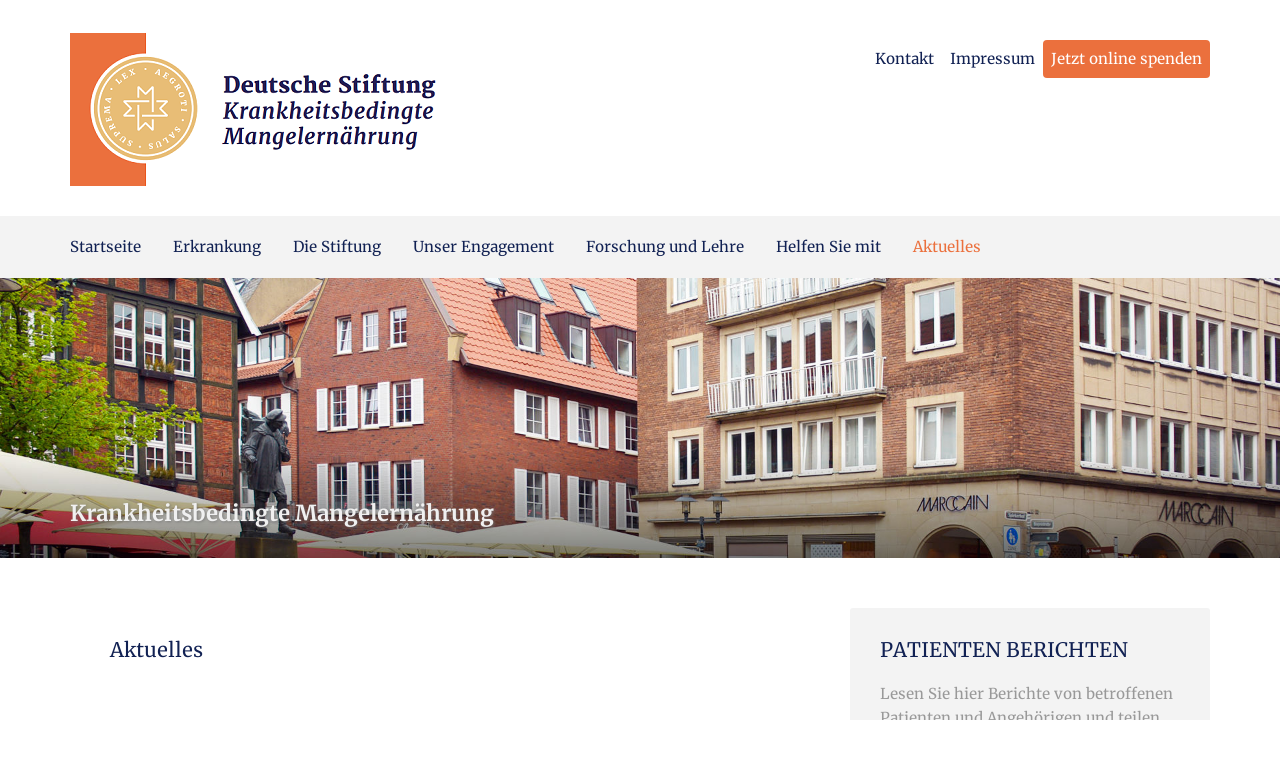

--- FILE ---
content_type: text/html; charset=UTF-8
request_url: https://dsgme.org/category/aktuelles/
body_size: 15234
content:
<!DOCTYPE html>
<html lang="de">
<head >
<meta charset="UTF-8" />
<meta name="viewport" content="width=device-width, initial-scale=1" />
<meta name='robots' content='index, follow, max-image-preview:large, max-snippet:-1, max-video-preview:-1' />
	<style>img:is([sizes="auto" i], [sizes^="auto," i]) { contain-intrinsic-size: 3000px 1500px }</style>
	
	<!-- This site is optimized with the Yoast SEO plugin v25.3 - https://yoast.com/wordpress/plugins/seo/ -->
	<title>Aktuelles Archives - Deutsche Stiftung krankheitsbedingte Mangelernährung</title>
	<link rel="canonical" href="https://dsgme.org/category/aktuelles/" />
	<link rel="next" href="https://dsgme.org/category/aktuelles/page/2/" />
	<meta property="og:locale" content="de_DE" />
	<meta property="og:type" content="article" />
	<meta property="og:title" content="Aktuelles Archives - Deutsche Stiftung krankheitsbedingte Mangelernährung" />
	<meta property="og:url" content="https://dsgme.org/category/aktuelles/" />
	<meta property="og:site_name" content="Deutsche Stiftung krankheitsbedingte Mangelernährung" />
	<script type="application/ld+json" class="yoast-schema-graph">{"@context":"https://schema.org","@graph":[{"@type":"CollectionPage","@id":"https://dsgme.org/category/aktuelles/","url":"https://dsgme.org/category/aktuelles/","name":"Aktuelles Archives - Deutsche Stiftung krankheitsbedingte Mangelernährung","isPartOf":{"@id":"https://dsgme.org/#website"},"breadcrumb":{"@id":"https://dsgme.org/category/aktuelles/#breadcrumb"},"inLanguage":"de"},{"@type":"BreadcrumbList","@id":"https://dsgme.org/category/aktuelles/#breadcrumb","itemListElement":[{"@type":"ListItem","position":1,"name":"Startseite","item":"https://dsgme.org/"},{"@type":"ListItem","position":2,"name":"Aktuelles"}]},{"@type":"WebSite","@id":"https://dsgme.org/#website","url":"https://dsgme.org/","name":"Deutsche Stiftung krankheitsbedingte Mangelernährung","description":"","potentialAction":[{"@type":"SearchAction","target":{"@type":"EntryPoint","urlTemplate":"https://dsgme.org/?s={search_term_string}"},"query-input":{"@type":"PropertyValueSpecification","valueRequired":true,"valueName":"search_term_string"}}],"inLanguage":"de"}]}</script>
	<!-- / Yoast SEO plugin. -->


<link rel="alternate" type="application/rss+xml" title="Deutsche Stiftung krankheitsbedingte Mangelernährung &raquo; Feed" href="https://dsgme.org/feed/" />
<link rel="alternate" type="application/rss+xml" title="Deutsche Stiftung krankheitsbedingte Mangelernährung &raquo; Kommentar-Feed" href="https://dsgme.org/comments/feed/" />
<link rel="alternate" type="application/rss+xml" title="Deutsche Stiftung krankheitsbedingte Mangelernährung &raquo; Aktuelles Kategorie-Feed" href="https://dsgme.org/category/aktuelles/feed/" />
<script>
window._wpemojiSettings = {"baseUrl":"https:\/\/s.w.org\/images\/core\/emoji\/15.1.0\/72x72\/","ext":".png","svgUrl":"https:\/\/s.w.org\/images\/core\/emoji\/15.1.0\/svg\/","svgExt":".svg","source":{"concatemoji":"https:\/\/dsgme.org\/wp-includes\/js\/wp-emoji-release.min.js?ver=6.8.1"}};
/*! This file is auto-generated */
!function(i,n){var o,s,e;function c(e){try{var t={supportTests:e,timestamp:(new Date).valueOf()};sessionStorage.setItem(o,JSON.stringify(t))}catch(e){}}function p(e,t,n){e.clearRect(0,0,e.canvas.width,e.canvas.height),e.fillText(t,0,0);var t=new Uint32Array(e.getImageData(0,0,e.canvas.width,e.canvas.height).data),r=(e.clearRect(0,0,e.canvas.width,e.canvas.height),e.fillText(n,0,0),new Uint32Array(e.getImageData(0,0,e.canvas.width,e.canvas.height).data));return t.every(function(e,t){return e===r[t]})}function u(e,t,n){switch(t){case"flag":return n(e,"\ud83c\udff3\ufe0f\u200d\u26a7\ufe0f","\ud83c\udff3\ufe0f\u200b\u26a7\ufe0f")?!1:!n(e,"\ud83c\uddfa\ud83c\uddf3","\ud83c\uddfa\u200b\ud83c\uddf3")&&!n(e,"\ud83c\udff4\udb40\udc67\udb40\udc62\udb40\udc65\udb40\udc6e\udb40\udc67\udb40\udc7f","\ud83c\udff4\u200b\udb40\udc67\u200b\udb40\udc62\u200b\udb40\udc65\u200b\udb40\udc6e\u200b\udb40\udc67\u200b\udb40\udc7f");case"emoji":return!n(e,"\ud83d\udc26\u200d\ud83d\udd25","\ud83d\udc26\u200b\ud83d\udd25")}return!1}function f(e,t,n){var r="undefined"!=typeof WorkerGlobalScope&&self instanceof WorkerGlobalScope?new OffscreenCanvas(300,150):i.createElement("canvas"),a=r.getContext("2d",{willReadFrequently:!0}),o=(a.textBaseline="top",a.font="600 32px Arial",{});return e.forEach(function(e){o[e]=t(a,e,n)}),o}function t(e){var t=i.createElement("script");t.src=e,t.defer=!0,i.head.appendChild(t)}"undefined"!=typeof Promise&&(o="wpEmojiSettingsSupports",s=["flag","emoji"],n.supports={everything:!0,everythingExceptFlag:!0},e=new Promise(function(e){i.addEventListener("DOMContentLoaded",e,{once:!0})}),new Promise(function(t){var n=function(){try{var e=JSON.parse(sessionStorage.getItem(o));if("object"==typeof e&&"number"==typeof e.timestamp&&(new Date).valueOf()<e.timestamp+604800&&"object"==typeof e.supportTests)return e.supportTests}catch(e){}return null}();if(!n){if("undefined"!=typeof Worker&&"undefined"!=typeof OffscreenCanvas&&"undefined"!=typeof URL&&URL.createObjectURL&&"undefined"!=typeof Blob)try{var e="postMessage("+f.toString()+"("+[JSON.stringify(s),u.toString(),p.toString()].join(",")+"));",r=new Blob([e],{type:"text/javascript"}),a=new Worker(URL.createObjectURL(r),{name:"wpTestEmojiSupports"});return void(a.onmessage=function(e){c(n=e.data),a.terminate(),t(n)})}catch(e){}c(n=f(s,u,p))}t(n)}).then(function(e){for(var t in e)n.supports[t]=e[t],n.supports.everything=n.supports.everything&&n.supports[t],"flag"!==t&&(n.supports.everythingExceptFlag=n.supports.everythingExceptFlag&&n.supports[t]);n.supports.everythingExceptFlag=n.supports.everythingExceptFlag&&!n.supports.flag,n.DOMReady=!1,n.readyCallback=function(){n.DOMReady=!0}}).then(function(){return e}).then(function(){var e;n.supports.everything||(n.readyCallback(),(e=n.source||{}).concatemoji?t(e.concatemoji):e.wpemoji&&e.twemoji&&(t(e.twemoji),t(e.wpemoji)))}))}((window,document),window._wpemojiSettings);
</script>
<link rel='stylesheet' id='dsgme-org-css' href='https://dsgme.org/wp-content/themes/genesis-sample/style.css?ver=6.8.1' media='all' />
<style id='wp-emoji-styles-inline-css'>

	img.wp-smiley, img.emoji {
		display: inline !important;
		border: none !important;
		box-shadow: none !important;
		height: 1em !important;
		width: 1em !important;
		margin: 0 0.07em !important;
		vertical-align: -0.1em !important;
		background: none !important;
		padding: 0 !important;
	}
</style>
<link rel='stylesheet' id='wp-block-library-css' href='https://dsgme.org/wp-includes/css/dist/block-library/style.min.css?ver=6.8.1' media='all' />
<style id='classic-theme-styles-inline-css'>
/*! This file is auto-generated */
.wp-block-button__link{color:#fff;background-color:#32373c;border-radius:9999px;box-shadow:none;text-decoration:none;padding:calc(.667em + 2px) calc(1.333em + 2px);font-size:1.125em}.wp-block-file__button{background:#32373c;color:#fff;text-decoration:none}
</style>
<style id='global-styles-inline-css'>
:root{--wp--preset--aspect-ratio--square: 1;--wp--preset--aspect-ratio--4-3: 4/3;--wp--preset--aspect-ratio--3-4: 3/4;--wp--preset--aspect-ratio--3-2: 3/2;--wp--preset--aspect-ratio--2-3: 2/3;--wp--preset--aspect-ratio--16-9: 16/9;--wp--preset--aspect-ratio--9-16: 9/16;--wp--preset--color--black: #000000;--wp--preset--color--cyan-bluish-gray: #abb8c3;--wp--preset--color--white: #ffffff;--wp--preset--color--pale-pink: #f78da7;--wp--preset--color--vivid-red: #cf2e2e;--wp--preset--color--luminous-vivid-orange: #ff6900;--wp--preset--color--luminous-vivid-amber: #fcb900;--wp--preset--color--light-green-cyan: #7bdcb5;--wp--preset--color--vivid-green-cyan: #00d084;--wp--preset--color--pale-cyan-blue: #8ed1fc;--wp--preset--color--vivid-cyan-blue: #0693e3;--wp--preset--color--vivid-purple: #9b51e0;--wp--preset--color--theme-primary: #0073e5;--wp--preset--color--theme-secondary: #0073e5;--wp--preset--gradient--vivid-cyan-blue-to-vivid-purple: linear-gradient(135deg,rgba(6,147,227,1) 0%,rgb(155,81,224) 100%);--wp--preset--gradient--light-green-cyan-to-vivid-green-cyan: linear-gradient(135deg,rgb(122,220,180) 0%,rgb(0,208,130) 100%);--wp--preset--gradient--luminous-vivid-amber-to-luminous-vivid-orange: linear-gradient(135deg,rgba(252,185,0,1) 0%,rgba(255,105,0,1) 100%);--wp--preset--gradient--luminous-vivid-orange-to-vivid-red: linear-gradient(135deg,rgba(255,105,0,1) 0%,rgb(207,46,46) 100%);--wp--preset--gradient--very-light-gray-to-cyan-bluish-gray: linear-gradient(135deg,rgb(238,238,238) 0%,rgb(169,184,195) 100%);--wp--preset--gradient--cool-to-warm-spectrum: linear-gradient(135deg,rgb(74,234,220) 0%,rgb(151,120,209) 20%,rgb(207,42,186) 40%,rgb(238,44,130) 60%,rgb(251,105,98) 80%,rgb(254,248,76) 100%);--wp--preset--gradient--blush-light-purple: linear-gradient(135deg,rgb(255,206,236) 0%,rgb(152,150,240) 100%);--wp--preset--gradient--blush-bordeaux: linear-gradient(135deg,rgb(254,205,165) 0%,rgb(254,45,45) 50%,rgb(107,0,62) 100%);--wp--preset--gradient--luminous-dusk: linear-gradient(135deg,rgb(255,203,112) 0%,rgb(199,81,192) 50%,rgb(65,88,208) 100%);--wp--preset--gradient--pale-ocean: linear-gradient(135deg,rgb(255,245,203) 0%,rgb(182,227,212) 50%,rgb(51,167,181) 100%);--wp--preset--gradient--electric-grass: linear-gradient(135deg,rgb(202,248,128) 0%,rgb(113,206,126) 100%);--wp--preset--gradient--midnight: linear-gradient(135deg,rgb(2,3,129) 0%,rgb(40,116,252) 100%);--wp--preset--font-size--small: 12px;--wp--preset--font-size--medium: 20px;--wp--preset--font-size--large: 20px;--wp--preset--font-size--x-large: 42px;--wp--preset--font-size--normal: 18px;--wp--preset--font-size--larger: 24px;--wp--preset--spacing--20: 0.44rem;--wp--preset--spacing--30: 0.67rem;--wp--preset--spacing--40: 1rem;--wp--preset--spacing--50: 1.5rem;--wp--preset--spacing--60: 2.25rem;--wp--preset--spacing--70: 3.38rem;--wp--preset--spacing--80: 5.06rem;--wp--preset--shadow--natural: 6px 6px 9px rgba(0, 0, 0, 0.2);--wp--preset--shadow--deep: 12px 12px 50px rgba(0, 0, 0, 0.4);--wp--preset--shadow--sharp: 6px 6px 0px rgba(0, 0, 0, 0.2);--wp--preset--shadow--outlined: 6px 6px 0px -3px rgba(255, 255, 255, 1), 6px 6px rgba(0, 0, 0, 1);--wp--preset--shadow--crisp: 6px 6px 0px rgba(0, 0, 0, 1);}:where(.is-layout-flex){gap: 0.5em;}:where(.is-layout-grid){gap: 0.5em;}body .is-layout-flex{display: flex;}.is-layout-flex{flex-wrap: wrap;align-items: center;}.is-layout-flex > :is(*, div){margin: 0;}body .is-layout-grid{display: grid;}.is-layout-grid > :is(*, div){margin: 0;}:where(.wp-block-columns.is-layout-flex){gap: 2em;}:where(.wp-block-columns.is-layout-grid){gap: 2em;}:where(.wp-block-post-template.is-layout-flex){gap: 1.25em;}:where(.wp-block-post-template.is-layout-grid){gap: 1.25em;}.has-black-color{color: var(--wp--preset--color--black) !important;}.has-cyan-bluish-gray-color{color: var(--wp--preset--color--cyan-bluish-gray) !important;}.has-white-color{color: var(--wp--preset--color--white) !important;}.has-pale-pink-color{color: var(--wp--preset--color--pale-pink) !important;}.has-vivid-red-color{color: var(--wp--preset--color--vivid-red) !important;}.has-luminous-vivid-orange-color{color: var(--wp--preset--color--luminous-vivid-orange) !important;}.has-luminous-vivid-amber-color{color: var(--wp--preset--color--luminous-vivid-amber) !important;}.has-light-green-cyan-color{color: var(--wp--preset--color--light-green-cyan) !important;}.has-vivid-green-cyan-color{color: var(--wp--preset--color--vivid-green-cyan) !important;}.has-pale-cyan-blue-color{color: var(--wp--preset--color--pale-cyan-blue) !important;}.has-vivid-cyan-blue-color{color: var(--wp--preset--color--vivid-cyan-blue) !important;}.has-vivid-purple-color{color: var(--wp--preset--color--vivid-purple) !important;}.has-black-background-color{background-color: var(--wp--preset--color--black) !important;}.has-cyan-bluish-gray-background-color{background-color: var(--wp--preset--color--cyan-bluish-gray) !important;}.has-white-background-color{background-color: var(--wp--preset--color--white) !important;}.has-pale-pink-background-color{background-color: var(--wp--preset--color--pale-pink) !important;}.has-vivid-red-background-color{background-color: var(--wp--preset--color--vivid-red) !important;}.has-luminous-vivid-orange-background-color{background-color: var(--wp--preset--color--luminous-vivid-orange) !important;}.has-luminous-vivid-amber-background-color{background-color: var(--wp--preset--color--luminous-vivid-amber) !important;}.has-light-green-cyan-background-color{background-color: var(--wp--preset--color--light-green-cyan) !important;}.has-vivid-green-cyan-background-color{background-color: var(--wp--preset--color--vivid-green-cyan) !important;}.has-pale-cyan-blue-background-color{background-color: var(--wp--preset--color--pale-cyan-blue) !important;}.has-vivid-cyan-blue-background-color{background-color: var(--wp--preset--color--vivid-cyan-blue) !important;}.has-vivid-purple-background-color{background-color: var(--wp--preset--color--vivid-purple) !important;}.has-black-border-color{border-color: var(--wp--preset--color--black) !important;}.has-cyan-bluish-gray-border-color{border-color: var(--wp--preset--color--cyan-bluish-gray) !important;}.has-white-border-color{border-color: var(--wp--preset--color--white) !important;}.has-pale-pink-border-color{border-color: var(--wp--preset--color--pale-pink) !important;}.has-vivid-red-border-color{border-color: var(--wp--preset--color--vivid-red) !important;}.has-luminous-vivid-orange-border-color{border-color: var(--wp--preset--color--luminous-vivid-orange) !important;}.has-luminous-vivid-amber-border-color{border-color: var(--wp--preset--color--luminous-vivid-amber) !important;}.has-light-green-cyan-border-color{border-color: var(--wp--preset--color--light-green-cyan) !important;}.has-vivid-green-cyan-border-color{border-color: var(--wp--preset--color--vivid-green-cyan) !important;}.has-pale-cyan-blue-border-color{border-color: var(--wp--preset--color--pale-cyan-blue) !important;}.has-vivid-cyan-blue-border-color{border-color: var(--wp--preset--color--vivid-cyan-blue) !important;}.has-vivid-purple-border-color{border-color: var(--wp--preset--color--vivid-purple) !important;}.has-vivid-cyan-blue-to-vivid-purple-gradient-background{background: var(--wp--preset--gradient--vivid-cyan-blue-to-vivid-purple) !important;}.has-light-green-cyan-to-vivid-green-cyan-gradient-background{background: var(--wp--preset--gradient--light-green-cyan-to-vivid-green-cyan) !important;}.has-luminous-vivid-amber-to-luminous-vivid-orange-gradient-background{background: var(--wp--preset--gradient--luminous-vivid-amber-to-luminous-vivid-orange) !important;}.has-luminous-vivid-orange-to-vivid-red-gradient-background{background: var(--wp--preset--gradient--luminous-vivid-orange-to-vivid-red) !important;}.has-very-light-gray-to-cyan-bluish-gray-gradient-background{background: var(--wp--preset--gradient--very-light-gray-to-cyan-bluish-gray) !important;}.has-cool-to-warm-spectrum-gradient-background{background: var(--wp--preset--gradient--cool-to-warm-spectrum) !important;}.has-blush-light-purple-gradient-background{background: var(--wp--preset--gradient--blush-light-purple) !important;}.has-blush-bordeaux-gradient-background{background: var(--wp--preset--gradient--blush-bordeaux) !important;}.has-luminous-dusk-gradient-background{background: var(--wp--preset--gradient--luminous-dusk) !important;}.has-pale-ocean-gradient-background{background: var(--wp--preset--gradient--pale-ocean) !important;}.has-electric-grass-gradient-background{background: var(--wp--preset--gradient--electric-grass) !important;}.has-midnight-gradient-background{background: var(--wp--preset--gradient--midnight) !important;}.has-small-font-size{font-size: var(--wp--preset--font-size--small) !important;}.has-medium-font-size{font-size: var(--wp--preset--font-size--medium) !important;}.has-large-font-size{font-size: var(--wp--preset--font-size--large) !important;}.has-x-large-font-size{font-size: var(--wp--preset--font-size--x-large) !important;}
:where(.wp-block-post-template.is-layout-flex){gap: 1.25em;}:where(.wp-block-post-template.is-layout-grid){gap: 1.25em;}
:where(.wp-block-columns.is-layout-flex){gap: 2em;}:where(.wp-block-columns.is-layout-grid){gap: 2em;}
:root :where(.wp-block-pullquote){font-size: 1.5em;line-height: 1.6;}
</style>
<link rel='stylesheet' id='contact-form-7-css' href='https://dsgme.org/wp-content/plugins/contact-form-7/includes/css/styles.css?ver=6.0.6' media='all' />
<link rel='stylesheet' id='dsgme-org-fonts-css' href='https://dsgme.org/wp-content/uploads/fonts/46a53d0249b794f7e065ab3e3a2cba45/font.css?v=1667910415' media='all' />
<link rel='stylesheet' id='dashicons-css' href='https://dsgme.org/wp-includes/css/dashicons.min.css?ver=6.8.1' media='all' />
<link rel='stylesheet' id='google-font-merriweather-css' href='https://dsgme.org/wp-content/uploads/fonts/795ff428941034f3973062ad0719f3e2/font.css?v=1667910421' media='all' />
<link rel='stylesheet' id='dsgme-org-gutenberg-css' href='https://dsgme.org/wp-content/themes/genesis-sample/lib/gutenberg/front-end.css?ver=6.8.1' media='all' />
<style id='dsgme-org-gutenberg-inline-css'>
.gb-block-post-grid .gb-post-grid-items h2 a:hover {
	color: #0073e5;
}

.site-container .wp-block-button .wp-block-button__link {
	background-color: #0073e5;
}

.wp-block-button .wp-block-button__link:not(.has-background),
.wp-block-button .wp-block-button__link:not(.has-background):focus,
.wp-block-button .wp-block-button__link:not(.has-background):hover {
	color: #ffffff;
}

.site-container .wp-block-button.is-style-outline .wp-block-button__link {
	color: #0073e5;
}

.site-container .wp-block-button.is-style-outline .wp-block-button__link:focus,
.site-container .wp-block-button.is-style-outline .wp-block-button__link:hover {
	color: #2396ff;
}		.site-container .has-small-font-size {
			font-size: 12px;
		}		.site-container .has-normal-font-size {
			font-size: 18px;
		}		.site-container .has-large-font-size {
			font-size: 20px;
		}		.site-container .has-larger-font-size {
			font-size: 24px;
		}		.site-container .has-theme-primary-color,
		.site-container .wp-block-button .wp-block-button__link.has-theme-primary-color,
		.site-container .wp-block-button.is-style-outline .wp-block-button__link.has-theme-primary-color {
			color: #0073e5;
		}

		.site-container .has-theme-primary-background-color,
		.site-container .wp-block-button .wp-block-button__link.has-theme-primary-background-color,
		.site-container .wp-block-pullquote.is-style-solid-color.has-theme-primary-background-color {
			background-color: #0073e5;
		}		.site-container .has-theme-secondary-color,
		.site-container .wp-block-button .wp-block-button__link.has-theme-secondary-color,
		.site-container .wp-block-button.is-style-outline .wp-block-button__link.has-theme-secondary-color {
			color: #0073e5;
		}

		.site-container .has-theme-secondary-background-color,
		.site-container .wp-block-button .wp-block-button__link.has-theme-secondary-background-color,
		.site-container .wp-block-pullquote.is-style-solid-color.has-theme-secondary-background-color {
			background-color: #0073e5;
		}
</style>
<script src="https://dsgme.org/wp-includes/js/jquery/jquery.min.js?ver=3.7.1" id="jquery-core-js"></script>
<script src="https://dsgme.org/wp-includes/js/jquery/jquery-migrate.min.js?ver=3.4.1" id="jquery-migrate-js"></script>
<link rel="https://api.w.org/" href="https://dsgme.org/wp-json/" /><link rel="alternate" title="JSON" type="application/json" href="https://dsgme.org/wp-json/wp/v2/categories/1" /><link rel="EditURI" type="application/rsd+xml" title="RSD" href="https://dsgme.org/xmlrpc.php?rsd" />
<meta name="generator" content="WordPress 6.8.1" />
<link rel="icon" href="https://dsgme.org/wp-content/themes/genesis-sample/images/favicon.ico" />
</head>
<body class="archive category category-aktuelles category-1 wp-embed-responsive wp-theme-genesis wp-child-theme-genesis-sample header-full-width content-sidebar genesis-breadcrumbs-hidden genesis-footer-widgets-hidden no-js">	<script>
	//<![CDATA[
	(function(){
		var c = document.body.classList;
		c.remove( 'no-js' );
		c.add( 'js' );
	})();
	//]]>
	</script>
	<div class="site-container"><ul class="genesis-skip-link"><li><a href="#genesis-nav-primary" class="screen-reader-shortcut"> Zur Hauptnavigation springen</a></li><li><a href="#genesis-content" class="screen-reader-shortcut"> Skip to main content</a></li><li><a href="#genesis-sidebar-primary" class="screen-reader-shortcut"> Zur Hauptsidebar springen</a></li></ul><header id="header">
  <!-- <div id="headertext">  -->
    <!-- <p class="site-description" itemprop="description">www.dsgme.org</p> -->
  <!-- <p class="site-title" itemprop="headline"><a href="http://www.dsgme.org/">Deutsche Stiftung gegen Mangelernährung</a></p> -->
  <!-- </div> -->
  <div id="headerlogo">
        <a href="https://dsgme.org" ><img src="https://dsgme.org/wp-content/themes/genesis-sample/images/dsgme_logo.png" alt="Deutsche Stiftung krankheitsbedingte Mangelernährung" /></a>
  </div>
  <nav id="headernav" class="menu-header_nav-container"><ul id="menu-header_nav" class="genesis-nav-menu"><li id="menu-item-470" class="menu-item menu-item-type-post_type menu-item-object-page menu-item-470"><a href="https://dsgme.org/kontakt/">Kontakt</a></li>
<li id="menu-item-469" class="menu-item menu-item-type-post_type menu-item-object-page menu-item-469"><a href="https://dsgme.org/impressum/">Impressum</a></li>
<li id="menu-item-835" class="menu-item menu-item-type-custom menu-item-object-custom menu-item-835"><a href="https://www.dkm-spendenportal.de/projekt/ambulante-versorgungseinrichtungen/display/link.html">Jetzt online spenden</a></li>
</ul></nav></header>  
<nav class="nav-primary" aria-label="Haupt" id="genesis-nav-primary"><div class="wrap"><ul id="menu-menue" class="menu genesis-nav-menu menu-primary js-superfish"><li id="menu-item-485" class="menu-item menu-item-type-post_type menu-item-object-page menu-item-home menu-item-485"><a href="https://dsgme.org/"><span >Startseite</span></a></li>
<li id="menu-item-737" class="menu-item menu-item-type-post_type menu-item-object-page menu-item-has-children menu-item-737"><a href="https://dsgme.org/krankheitsbedingte-mangelernaehrung-in-deutschland-fakten/"><span >Erkrankung</span></a>
<ul class="sub-menu">
	<li id="menu-item-96" class="menu-item menu-item-type-post_type menu-item-object-page menu-item-96"><a href="https://dsgme.org/patienten-und-angehoerigenberichte/"><span >Patienten- und Angehörigenberichte</span></a></li>
	<li id="menu-item-437" class="menu-item menu-item-type-post_type menu-item-object-page menu-item-437"><a href="https://dsgme.org/krankheitsbedingte-mangelernaehrung-in-deutschland-fakten/"><span >Fakten</span></a></li>
	<li id="menu-item-759" class="menu-item menu-item-type-post_type menu-item-object-page menu-item-has-children menu-item-759"><a href="https://dsgme.org/patienten-info/"><span >Patienteninformation: Ernährung bei Kurzdarmsyndrom, onkologischen Erkrankungen und anderen Malabsorptionszuständen</span></a>
	<ul class="sub-menu">
		<li id="menu-item-760" class="menu-item menu-item-type-post_type menu-item-object-page menu-item-760"><a href="https://dsgme.org/patienten-info/"><span >Krankheitsbedingte Mangelernährung</span></a></li>
		<li id="menu-item-1182" class="menu-item menu-item-type-post_type menu-item-object-page menu-item-1182"><a href="https://dsgme.org/krebserkrankung-und-mangelernaehrung/"><span >Krebserkrankung und Mangelernaehrung</span></a></li>
		<li id="menu-item-742" class="menu-item menu-item-type-post_type menu-item-object-page menu-item-742"><a href="https://dsgme.org/behandlung/"><span >Behandlung</span></a></li>
		<li id="menu-item-799" class="menu-item menu-item-type-post_type menu-item-object-page menu-item-799"><a href="https://dsgme.org/links-fuer-patienten/"><span >weitere Links für Patienten</span></a></li>
	</ul>
</li>
	<li id="menu-item-758" class="menu-item menu-item-type-post_type menu-item-object-page menu-item-758"><a href="https://dsgme.org/fach-info-krankheitsbedingte-mangelernaehrung/"><span >Krankheitsbedingte Mangelernährung</span></a></li>
	<li id="menu-item-933" class="menu-item menu-item-type-post_type menu-item-object-page menu-item-933"><a href="https://dsgme.org/kurzdarmsyndrom-und-mangelernaehrung/"><span >Kurzdarmsyndrom</span></a></li>
	<li id="menu-item-804" class="menu-item menu-item-type-post_type menu-item-object-page menu-item-804"><a href="https://dsgme.org/weitere-links-mit-fachinformationen/"><span >weitere Links</span></a></li>
</ul>
</li>
<li id="menu-item-441" class="menu-item menu-item-type-post_type menu-item-object-page menu-item-has-children menu-item-441"><a href="https://dsgme.org/die-arbeit-der-dsgme-deutsche-stiftung-gegen-mangelernaehrung/"><span >Die Stiftung</span></a>
<ul class="sub-menu">
	<li id="menu-item-448" class="menu-item menu-item-type-post_type menu-item-object-page menu-item-448"><a href="https://dsgme.org/die-arbeit-der-dsgme-deutsche-stiftung-gegen-mangelernaehrung/"><span >Die Arbeit der DSGME</span></a></li>
	<li id="menu-item-31" class="menu-item menu-item-type-post_type menu-item-object-page menu-item-31"><a href="https://dsgme.org/stiftung/"><span >Leitbild</span></a></li>
	<li id="menu-item-30" class="menu-item menu-item-type-post_type menu-item-object-page menu-item-30"><a href="https://dsgme.org/vorstand-und-kuratorium/"><span >Vorstand und Kuratorium</span></a></li>
	<li id="menu-item-675" class="menu-item menu-item-type-post_type menu-item-object-page menu-item-675"><a href="https://dsgme.org/team/"><span >Team</span></a></li>
	<li id="menu-item-124" class="menu-item menu-item-type-post_type menu-item-object-page menu-item-124"><a href="https://dsgme.org/stellenausschreibungen/"><span >Stellenangebote</span></a></li>
</ul>
</li>
<li id="menu-item-689" class="menu-item menu-item-type-post_type menu-item-object-page menu-item-has-children menu-item-689"><a href="https://dsgme.org/unser-engagement/"><span >Unser Engagement</span></a>
<ul class="sub-menu">
	<li id="menu-item-688" class="menu-item menu-item-type-post_type menu-item-object-page menu-item-688"><a href="https://dsgme.org/unser-engagement/"><span >Unser Engagement</span></a></li>
	<li id="menu-item-685" class="menu-item menu-item-type-post_type menu-item-object-page menu-item-685"><a href="https://dsgme.org/ernaehrungssprechstunden/"><span >Ernährungssprechstunden</span></a></li>
</ul>
</li>
<li id="menu-item-698" class="menu-item menu-item-type-post_type menu-item-object-page menu-item-has-children menu-item-698"><a href="https://dsgme.org/forschung-und-lehre/"><span >Forschung und Lehre</span></a>
<ul class="sub-menu">
	<li id="menu-item-699" class="menu-item menu-item-type-post_type menu-item-object-page menu-item-699"><a href="https://dsgme.org/forschung-und-lehre/"><span >Forschung und Lehre</span></a></li>
	<li id="menu-item-697" class="menu-item menu-item-type-post_type menu-item-object-page menu-item-697"><a href="https://dsgme.org/portschulungen/"><span >Portschulungen</span></a></li>
</ul>
</li>
<li id="menu-item-484" class="menu-item menu-item-type-post_type menu-item-object-page menu-item-has-children menu-item-484"><a href="https://dsgme.org/wie-sie-helfen-koennen/"><span >Helfen Sie mit</span></a>
<ul class="sub-menu">
	<li id="menu-item-718" class="menu-item menu-item-type-post_type menu-item-object-page menu-item-718"><a href="https://dsgme.org/wie-sie-helfen-koennen/"><span >Wie Sie helfen können</span></a></li>
	<li id="menu-item-702" class="menu-item menu-item-type-post_type menu-item-object-page menu-item-702"><a href="https://dsgme.org/spenden/"><span >Jetzt spenden</span></a></li>
	<li id="menu-item-713" class="menu-item menu-item-type-post_type menu-item-object-page menu-item-713"><a href="https://dsgme.org/danke/"><span >Danke</span></a></li>
</ul>
</li>
<li id="menu-item-11" class="menu-item menu-item-type-taxonomy menu-item-object-category current-menu-item current-menu-ancestor current-menu-parent menu-item-has-children menu-item-11"><a href="https://dsgme.org/category/aktuelles/" aria-current="page"><span >Aktuelles</span></a>
<ul class="sub-menu">
	<li id="menu-item-728" class="menu-item menu-item-type-taxonomy menu-item-object-category current-menu-item menu-item-728"><a href="https://dsgme.org/category/aktuelles/" aria-current="page"><span >Aktuelles</span></a></li>
	<li id="menu-item-14" class="menu-item menu-item-type-taxonomy menu-item-object-category menu-item-14"><a href="https://dsgme.org/category/veranstaltungen/"><span >Veranstaltungen</span></a></li>
	<li id="menu-item-13" class="menu-item menu-item-type-taxonomy menu-item-object-category menu-item-13"><a href="https://dsgme.org/category/schulungen/"><span >Schulungen</span></a></li>
	<li id="menu-item-727" class="menu-item menu-item-type-post_type menu-item-object-page menu-item-727"><a href="https://dsgme.org/nuetzliche-links-und-downloads/"><span >Nützliche Links und Downloads</span></a></li>
</ul>
</li>
</ul></div></nav><div id="headerfotowrap">
  <div id="headerfoto">
    <!-- <img src="https://dsgme.org/wp-content/themes/genesis-sample/images/header-foto-dsgme-org.jpg" alt="Foto" /> -->
    <div id="header-text"><p>
	   		<span>
		Krankheitsbedingte Mangelernährung		</span>
			</p></div>
  </div>
</div>
<div class="site-inner"><div class="content-sidebar-wrap"><main class="content" id="genesis-content"><div class="archive-description taxonomy-archive-description taxonomy-description"><h1 class="archive-title">Aktuelles</h1></div><article class="post-1189 post type-post status-publish format-standard category-aktuelles category-presse tag-deutsche-stiftung tag-ernaehrungsmedizin tag-krankheitsbedingte-mangelernaehrung tag-patientenversorgung tag-vorstandswahl entry" aria-label="Erneute Ernennung der Vorstände betont Kontinuität und Vertrauen"><header class="entry-header"><h2 class="entry-title"><a class="entry-title-link" rel="bookmark" href="https://dsgme.org/erneute-ernennung-der-vorstaende-betont-kontinuitaet-und-vertrauen/">Erneute Ernennung der Vorstände betont Kontinuität und Vertrauen</a></h2>
<p class="entry-meta"><time class="entry-time">10. Dezember 2024</time> by <span class="entry-author"><a href="https://dsgme.org/author/pressestelle/" class="entry-author-link" rel="author"><span class="entry-author-name">Pressestelle DSGME</span></a></span> <span class="entry-comments-link"><a href="https://dsgme.org/erneute-ernennung-der-vorstaende-betont-kontinuitaet-und-vertrauen/#respond">Kommentar verfassen</a></span> </p></header><div class="entry-content"><p><em>Muenster, 10. Dezember 2024 – Die heutige Sitzung der Deutschen Stiftung für krankheitsbedingte Mangelernährung brachte eine klare Botschaft: Kontinuität und Vertrauen stehen im Mittelpunkt der Arbeit für die Patienten. Das Kuratorium, bestehend aus den Rechtsanwälten <strong>Jürgen Volbracht</strong> und <strong>Joachim Winter</strong> sowie dem Finanzexperten <strong>Frank Leusing</strong>, hat <strong>Prof. Dr. Markus Masin</strong> und <strong>Prof. Dr. Till Zech</strong> erneut als Vorstände bestätigt. Beide nahmen die Wahl an und bekräftigten ihr Engagement für die Stiftung und die Patienten, denen sie seit Jahren mit voller Hingabe dienen.</em></p>
<p><em>Trotz externer Herausforderungen und unrechtmäßiger Störversuche, die die Stiftung im vergangenen Jahr zu bewältigen hatte, bekräftigte das Kuratorium sein uneingeschränktes Vertrauen in die Vorstände und betonte die Wichtigkeit ihres Einsatzes. Die einstimmige Wiederwahl ist ein klares Signal, dass die Stiftung auch in Zukunft entschlossen ihren Weg fortsetzen wird, um Menschen mit krankheitsbedingter Mangelernährung zu unterstützen und innovative Lösungen voranzutreiben.</em></p>
<p><em>Das Kuratorium sieht die Arbeit der Stiftung durch die Erneuerung des Vorstandes bestärkt und kündigt an, das Engagement in den kommenden Jahren weiter zu intensivieren. Die Stiftung bleibt ein verlässlicher Partner für Patienten und ihre Angehörigen und wird auch weiterhin unermüdlich daran arbeiten, Versorgungsstrukturen zu verbessern und auf die Bedürfnisse der Betroffenen einzugehen.</em></p>
<p><strong><em>Das Kuratorium </em></strong></p>
</div><footer class="entry-footer"><p class="entry-meta"><span class="entry-categories">Kategorie: <a href="https://dsgme.org/category/aktuelles/" rel="category tag">Aktuelles</a>, <a href="https://dsgme.org/category/presse/" rel="category tag">Presse</a></span> <span class="entry-tags">Stichworte: <a href="https://dsgme.org/tag/deutsche-stiftung/" rel="tag">Deutsche Stiftung</a>, <a href="https://dsgme.org/tag/ernaehrungsmedizin/" rel="tag">Ernährungsmedizin</a>, <a href="https://dsgme.org/tag/krankheitsbedingte-mangelernaehrung/" rel="tag">krankheitsbedingte Mangelernährung</a>, <a href="https://dsgme.org/tag/patientenversorgung/" rel="tag">Patientenversorgung</a>, <a href="https://dsgme.org/tag/vorstandswahl/" rel="tag">Vorstandswahl</a></span></p></footer></article><article class="post-1183 post type-post status-publish format-standard category-aktuelles entry" aria-label="S3-Leitlinie setzt Maßstäbe: Ende von Mythen und Spekulationen"><header class="entry-header"><h2 class="entry-title"><a class="entry-title-link" rel="bookmark" href="https://dsgme.org/s3-leitlinie-setzt-massstaebe-ende-von-mythen-und-spekulationen/">S3-Leitlinie setzt Maßstäbe: Ende von Mythen und Spekulationen</a></h2>
<p class="entry-meta"><time class="entry-time">21. Oktober 2024</time> by <span class="entry-author"><a href="https://dsgme.org/author/kro2017fil/" class="entry-author-link" rel="author"><span class="entry-author-name">DSGME</span></a></span>  </p></header><div class="entry-content"><p><strong>Die Überarbeitung der S3-Leitlinie zur Heimenteralen und Heimparenteralen Ernährung der Deutschen Gesellschaft für Ernährungsmedizin (DGEM) stellt einen bedeutenden Fortschritt dar, den unsere Organisation seit Jahren als Fundament unserer Bemühungen betrachtet und weiterhin vorantreiben wird. Die aktualisierten Leitlinien bestätigen nicht nur unseren bisherigen Kurs, sondern unterstreichen auch die zentrale Rolle unserer Arbeit und unseres Engagements für das Wohl der Patienten.</strong></p>
<p><strong>Forschung und visionäres Denken sind der Schlüssel zu Fortschritt und Fachkompetenz. In der Medizin erlangen wir durch tiefgehende Untersuchungen kontinuierlich neue Erkenntnisse, die zu neuen Standards und innovativen Lösungen führen. Dieser Wandel wird anfänglich häufig kritisch hinterfragt und mit Widerstand konfrontiert. Doch erkennen wir in den neuen Leitlinien eine klare Bestätigung unserer bisherigen Initiativen, insbesondere im Bereich der Ernährungsmedizin. Unsere Arbeit entspricht diesen Vorgaben, und wir werden uns weiterhin mit Entschlossenheit für das Wohl unserer Patienten einsetzen.</strong></p>
<p><strong>Erstmals verweist die Kommentierung der Empfehlung 118 auf technologische Fortschritte bei Mehrkammer-Beuteln, darunter auch die Eurotubes: <span style="color: #ff6600;">„[…] Mittlerweile sind auch Beutel mit mehr als drei Kammern auf dem Markt (Hepta-/Okta-/Nonatubes). Diese enthalten drei Kammern für die Hauptnährstoffe sowie bis zu sechs weitere Kammern für Elektrolyte, Vitamine, Spurenelemente und andere Supplemente. Das Infusionsleitungssystem ist bereits mit dem Beutel verbunden, ebenso die NaCl 0,9 %-Spritzen zur Spülung. Inwieweit diese Systeme Vorteile hinsichtlich Katheterinfektionen, Handhabung und mehr bieten, wird derzeit in einer multizentrischen Studie untersucht (Trial Comparing Parenteral Nutrition (PN) Using Eurotubes vs. 2/3-chamber Bags in Subjects With Advanced Cancer Requiring PN (PEKANNUSS) (ClinicalTrials.gov Identifier: NCT04105777).“</span></strong></p>
<p><strong>Diese Erwähnung zeigt deutlich den technologischen Fortschritt, den Mehrkammer-Beutel mit sich bringen. Es ist zu erwarten, dass weitere Unternehmen auf diese Entwicklung reagieren und entweder eigene innovative Systeme auf den Markt bringen oder bestehende Lösungen weiterentwickeln. Für Patienten, insbesondere solche mit onkologischen Erkrankungen oder Kurzdarmsyndrom, bieten diese Systeme eine sichere und effektive Ernährungslösung, die eine individuell abgestimmte Versorgung ermöglicht und das Risiko von Infektionen durch manuelle Zuspritzungen minimiert.</strong></p>
<p><strong>Die S3-Leitlinie etabliert damit einen neuen Standard in der Ernährungsmedizin und schafft Raum für zukünftige Innovationen und Verbesserungen. Dies wird Ärzten, Pflegepersonal und Patienten gleichermaßen zugutekommen, da ein breiteres Spektrum an sicheren, benutzerfreundlichen Lösungen zur Verfügung steht.</strong></p>
<p><strong>Prof. Dr. Masin und sein engagiertes Team innerhalb der Stiftung werden diesen Weg der Innovation und Qualitätsverbesserung in der Ernährungsmedizin konsequent fortsetzen. Die Novellierung spiegelt den Fortschritt wider, ohne einzelne Hersteller zu bevorzugen, und markiert den Beginn einer Entwicklung, die weitere Akteure einladen wird, diese neuen Standards zu erfüllen und aktiv mitzugestalten.</strong></p>
</div><footer class="entry-footer"><p class="entry-meta"><span class="entry-categories">Kategorie: <a href="https://dsgme.org/category/aktuelles/" rel="category tag">Aktuelles</a></span> </p></footer></article><article class="post-1169 post type-post status-publish format-standard category-aktuelles entry" aria-label="Meilenstein in der Patientenversorgung und -sicherheit: PEKANNUSS-Studie hebt die klinischen Vorteile von Eurotubes für die parenterale Ernährung hervor"><header class="entry-header"><h2 class="entry-title"><a class="entry-title-link" rel="bookmark" href="https://dsgme.org/meilenstein-in-der-patientenversorgung-und-sicherheit-pekannuss-studie-hebt-die-klinischen-vorteile-von-eurotubes-fuer-die-parenterale-ernaehrung-hervor/">Meilenstein in der Patientenversorgung und -sicherheit: PEKANNUSS-Studie hebt die klinischen Vorteile von Eurotubes für die parenterale Ernährung hervor</a></h2>
<p class="entry-meta"><time class="entry-time">15. Oktober 2024</time> by <span class="entry-author"><a href="https://dsgme.org/author/kro2017fil/" class="entry-author-link" rel="author"><span class="entry-author-name">DSGME</span></a></span>  </p></header><div class="entry-content"><ol start="29">
<li><em> September 2024</em></li>
</ol>
<p><em>Die kürzlich abgeschlossene PEKANNUSS-Studie, eine multizentrische Phase-IV-Studie mit offenem Label, markiert einen wichtigen Fortschritt in der medizinischen Versorgung von Patienten, die auf parenterale Ernährung angewiesen sind. In dieser Studie wurden die innovativen Eurotubes®-Mehrkammerbeutel mit herkömmlichen 2/3-Kammerbeuteln bei Patienten mit fortgeschrittenem Krebs verglichen. Die Ergebnisse liefern neue Erkenntnisse, die die Sicherheit und Lebensqualität von Patienten erheblich verbessern können.</em></p>
<p><em>Laut der Studie bieten Eurotubes  erhebliche Vorteile, darunter ein geringeres Risiko für katheterassoziierte Infektionen, ein wichtiger Faktor in der Langzeitpflege von Patienten, die häusliche parenterale Ernährung benötigen. Darüber hinaus tragen die Eurotubes® zur Steigerung der Patientenautonomie bei, indem sie die Pflegeprozesse vereinfachen und die Lebensqualität der Patienten verbessern – trotz höherer Kosten im Vergleich zu herkömmlichen Optionen. Wir sind sicher dass nun weitere Hersteller diese Optionen in der Verbesserung der parenteralen Ernährung erkennen und nutzen werden. </em></p>
<p><em>Die Ergebnisse der PEKANNUSS-Studie unterstreichen die Bedeutung von Innovationen in der medizinischen Ernährung und die Notwendigkeit wissenschaftlich fundierter Lösungen, um die Sicherheit und das Wohlbefinden der Patienten zu gewährleisten. Als führendes Institut auf dem Gebiet der Ernährungswissenschaft und Medizintechnik freut sich das MINST darauf, diese Erkenntnisse in zukünftige Forschung und Praxis einfließen zu lassen.</em></p>
<p><em>Dieser Durchbruch stellt einen wichtigen Schritt in Richtung sicherere und effizientere Patientenversorgung dar. Erfahren Sie mehr über die PEKANNUSS-Studie und ihre Ergebnisse im <strong>allgemeinen klinischen Studienregister</strong>.</em></p>
</div><footer class="entry-footer"><p class="entry-meta"><span class="entry-categories">Kategorie: <a href="https://dsgme.org/category/aktuelles/" rel="category tag">Aktuelles</a></span> </p></footer></article><article class="post-1167 post type-post status-publish format-standard category-aktuelles entry" aria-label="Neue Erkenntnisse in der Erforschung des Kurzdarmsyndroms (SBS) am MINST"><header class="entry-header"><h2 class="entry-title"><a class="entry-title-link" rel="bookmark" href="https://dsgme.org/neue-erkenntnisse-in-der-erforschung-des-kurzdarmsyndroms-sbs-am-minst/">Neue Erkenntnisse in der Erforschung des Kurzdarmsyndroms (SBS) am MINST</a></h2>
<p class="entry-meta"><time class="entry-time">15. Oktober 2024</time> by <span class="entry-author"><a href="https://dsgme.org/author/kro2017fil/" class="entry-author-link" rel="author"><span class="entry-author-name">DSGME</span></a></span>  </p></header><div class="entry-content"><p>Das Kurzdarmsyndrom (Short Bowel Syndrome, SBS) ist eine komplexe Erkrankung, die durch den Verlust eines wesentlichen Teils des Dünndarms zu erheblichen Problemen bei der Nährstoffaufnahme führt. Am <strong>Forschungsinstitut MINST.LV</strong> werden derzeit neue Behandlungsmuster und Systeme erforscht, die darauf abzielen, die Versorgung von Patienten mit SBS zu verbessern.</p>
<h3>Herausforderungen und aktuelle Ansätze</h3>
<p>SBS tritt in der Regel nach großen chirurgischen Eingriffen auf und geht mit Symptomen wie chronischem Durchfall, Gewichtsverlust und Nährstoffmängeln einher. Die Behandlung besteht in der Regel aus einer angepassten Ernährungstherapie, oft begleitet von parenteraler Ernährung, um die Nährstoffaufnahme zu gewährleisten. Am MINST arbeiten unsere Wissenschaftler daran, diese bestehenden Ansätze weiterzuentwickeln.</p>
<h3>Neue Forschungsschwerpunkte</h3>
<p>Im Fokus der aktuellen Forschung am MINST stehen verschiedene Ansätze, die das Ziel haben, die Behandlung von SBS-Patienten zu optimieren:</p>
<ul>
<li><strong>Intestinale Anpassung:</strong> Ein natürlicher Anpassungsprozess des verbliebenen Dünndarms könnte dazu beitragen, die Nährstoffaufnahme zu verbessern.</li>
<li><strong>Wachstumsfaktoren:</strong> Der Einsatz von Glucagon-like Peptide-2 (GLP-2) und anderen Wachstumsfaktoren wird untersucht, um die Regenerationsfähigkeit des Darms zu fördern.</li>
<li><strong>Neue Systeme:</strong> Darüber hinaus wird an innovativen Versorgungssystemen gearbeitet, die Patienten im Alltag unterstützen könnten.</li>
</ul>
<h3>Ausblick</h3>
<p>Die laufenden Forschungen am MINST bieten potenziell neue Ansätze für die Behandlung des Kurzdarmsyndroms. Das Ziel ist es, die Lebensqualität der Betroffenen durch wissenschaftliche Erkenntnisse langfristig zu verbessern.</p>
<p>&nbsp;</p>
</div><footer class="entry-footer"><p class="entry-meta"><span class="entry-categories">Kategorie: <a href="https://dsgme.org/category/aktuelles/" rel="category tag">Aktuelles</a></span> </p></footer></article><article class="post-1142 post type-post status-publish format-standard category-aktuelles entry" aria-label="Vorwort zur Erläuterungen von Beutelsystemen"><header class="entry-header"><h2 class="entry-title"><a class="entry-title-link" rel="bookmark" href="https://dsgme.org/vorwort-zur-erlaeuterungen-von-beutelsystemen/">Vorwort zur Erläuterungen von Beutelsystemen</a></h2>
<p class="entry-meta"><time class="entry-time">29. August 2023</time> by <span class="entry-author"><a href="https://dsgme.org/author/kro2017fil/" class="entry-author-link" rel="author"><span class="entry-author-name">DSGME</span></a></span>  </p></header><div class="entry-content"><p>Vorwort zur Erläuterungen von Beutelsystemen</p>
<p>In der heutigen Medienlandschaft ist es leider nicht ungewöhnlich, dass wichtige Fakten und Kontexte übersehen oder missverstanden werden. Der jüngste Artikel im Spiegel über den Einsatz von Neunkammerbeuteln in der parenteralen Ernährung ist hierfür ein Paradebeispiel. Bevor ich mich den spezifischen Vorwürfen zuwende, möchte ich eine persönliche Anekdote teilen, die die Bedeutung des Fortschritts und der Akzeptanz von Innovationen veranschaulicht.</p>
<p>In meiner Jugend, bei einem Besuch in Rom, holte mein Onkel mich in einem blitzenden Alfa Romeo vom Bahnhof ab. Als ich mich instinktiv anschnallte, schaute er mich ungläubig an: &#8222;Marco, glaubst du etwa, ich kann nicht Auto fahren?&#8220; Jahrzehnte später ist der Sicherheitsgurt ein Standard in Autos weltweit.</p>
<p>Aber um die Dinge ein wenig zu vereinfachen, stellen Sie sich vor, der Spiegel würde einen Artikel über die &#8222;Unnötigkeit&#8220; von Sicherheitsgurten in Autos veröffentlichen. Eine ironische Schlagzeile könnte lauten: &#8222;Sicherheitsgurte in Autos &#8211; ein unnötiges Accessoire, das nur dazu dient, den Kunden das Geld aus der Tasche zu ziehen?&#8220; Ebenso absurd ist es, den unbestreitbaren Nutzen des Neunkammerbeutels und die weiteren Generationen anderer Hersteller zu ignorieren.</p>
<p>Der Eurotube  ist der erste &#8222;Sicherheitsgurt&#8220; in diesem medizinischen Bereich. Konzipiert, um Patienten vor Infektionen besser zu schützen. Weitere Modelle sind bereits von anderen Herstellern designed und warten auf Zulassung. Leider hat der Spiegel in seiner Berichterstattung diese Nuancen und den wahren Wert solcher Innovationen übersehen. Wer weiß, welche &#8218;inspirierenden&#8216; Quellen zu dieser einzigartigen Interpretation beigetragen haben?</p>
<p>Ebenso besorgniserregend ist die Art, wie der Spiegel meine gemeinnützige Arbeit mit meiner professionellen Tätigkeit vermischt hat. Es ist sowohl irreführend als auch unverantwortlich, solch eine Verbindung herzustellen. Meine gemeinnützige Arbeit steht für sich und sollte nicht dazu verwendet werden, um meine beruflichen Entscheidungen oder Interessen in Frage zu stellen.</p>
<p>Zudem darf man nicht vergessen, dass das Geld der Krankenkassen nicht ihnen gehört, sondern den Beitragszahlern. Die Krankenkassen sind lediglich Verwalter dieser Mittel und sollten dementsprechend verantwortungsbewusst handeln.</p>
<p>Abschließend, würde ich, wenn ich für die Bewerbung eines innovativen Produktes beauftragt würde, natürlich ein Honorar dafür erhalten. Das ist eine gängige und transparente Praxis. Die im Spiegel-Artikel genannten 214 Ärzte sind mir im Übrigen nicht bekannt, aber ich bin offen für den Dialog und würde sie gerne kennenlernen.</p>
<p>In diesen Zeiten, in denen Informationen so leicht zugänglich sind, müssen wir sicherstellen, dass diese Informationen auch korrekt und ausgewogen sind. Der Artikel im Spiegel hat diese Pflicht leider vernachlässigt, indem die ausführlichen Ausführungen meinerseits und des Herstellers ignoriert wurden. Ich hoffe, dass zukünftige Berichterstattungen genauer, fairer und verantwortungsbewusster sein werden und nicht darauf abzielen den Ruf einzelner Menschen zu zerstören.</p>
<p>&#8222;In dem beigefügten PDF erhalten Sie detaillierte Informationen bezüglich der Beutel in der parenteralen Ernährung. Klare Fakten stehen hier im Vordergrund, fernab von Spekulationen oder Erzählungen anonymer Quellen.</p>
<p>Mit <strong>großer Freude</strong> würde ich mich diesen Informanten in einem öffentlichen Rahmen zu einer fachlichen Diskussion stellen.&#8220;</p>
<p>Markus Masin</p>
<p><strong>PDF Dokument:</strong> <a href="https://dsgme.org/wp-content/uploads/Stellungnahme_MCB.pdf">Stellungnahme_MCB</a></p>
</div><footer class="entry-footer"><p class="entry-meta"><span class="entry-categories">Kategorie: <a href="https://dsgme.org/category/aktuelles/" rel="category tag">Aktuelles</a></span> </p></footer></article><article class="post-1070 post type-post status-publish format-standard category-aktuelles entry" aria-label="Die Stiftung ist umgezogen"><header class="entry-header"><h2 class="entry-title"><a class="entry-title-link" rel="bookmark" href="https://dsgme.org/die-stiftung-ist-umgezogen/">Die Stiftung ist umgezogen</a></h2>
<p class="entry-meta"><time class="entry-time">21. April 2022</time> by <span class="entry-author"><a href="https://dsgme.org/author/kro2017fil/" class="entry-author-link" rel="author"><span class="entry-author-name">DSGME</span></a></span>  </p></header><div class="entry-content"><p>Unsere Stiftung ist nicht mehr in Münster ansässig.<br />
Ab sofort ist der Sitz der Stiftung in Waltrup 16, 48341 Altenberge.</p>
<p>Die Telefonnummern sind gleichgeblieben.<br />
Für Anfragen per E-Mail nutzen Sie bitte kontakt@dsgme.org.</p>
</div><footer class="entry-footer"><p class="entry-meta"><span class="entry-categories">Kategorie: <a href="https://dsgme.org/category/aktuelles/" rel="category tag">Aktuelles</a></span> </p></footer></article><div class="archive-pagination pagination" role="navigation" aria-label="Pagination"><ul><li class="active" ><a href="https://dsgme.org/category/aktuelles/" aria-label="Current page" aria-current="page"><span class="screen-reader-text">Go to page</span> 1</a></li>
<li><a href="https://dsgme.org/category/aktuelles/page/2/"><span class="screen-reader-text">Go to page</span> 2</a></li>
<li><a href="https://dsgme.org/category/aktuelles/page/3/"><span class="screen-reader-text">Go to page</span> 3</a></li>
<li class="pagination-omission"><span class="screen-reader-text">Interim pages omitted</span> &#x02026;</li> 
<li><a href="https://dsgme.org/category/aktuelles/page/10/"><span class="screen-reader-text">Go to page</span> 10</a></li>
<li class="pagination-next"><a href="https://dsgme.org/category/aktuelles/page/2/" ><span class="screen-reader-text">Go to</span> Next Page &#x000BB;</a></li>
</ul></div>
</main><aside class="sidebar sidebar-primary widget-area" role="complementary" aria-label="Haupt-Sidebar" id="genesis-sidebar-primary"><h2 class="genesis-sidebar-title screen-reader-text">Haupt-Sidebar</h2><section id="text-3" class="widget widget_text"><div class="widget-wrap"><h3 class="widgettitle widget-title">Patienten berichten</h3>
			<div class="textwidget"><p>Lesen Sie hier Berichte von betroffenen Patienten und Angehörigen und teilen Sie Ihre Erfahrungen.</p>
<p><a href="https://dsgme.org/patienten-und-angehoerigenberichte/">weiterlesen</a> &#8230;</p>
</div>
		</div></section>
<section id="text-2" class="widget widget_text"><div class="widget-wrap"><h3 class="widgettitle widget-title">Sie können helfen</h3>
			<div class="textwidget">Unterstützen Sie uns im Kampf gegen krankheitsbedingte Mangelernährung<br />
<br />
DKM Darlehnskasse Münster eG<br />
IBAN: DE71 4006 0265 0017 824700<br />
BIC: GENODEM1DKM<br />
<br />
mehr zum Thema <a href="http://dsgme.org/wie-sie-helfen-koennen/">hier</a> ...<br /></div>
		</div></section>

		<section id="recent-posts-3" class="widget widget_recent_entries"><div class="widget-wrap">
		<h3 class="widgettitle widget-title">Neueste Beiträge</h3>
<nav aria-label="Neueste Beiträge">
		<ul>
											<li>
					<a href="https://dsgme.org/erneute-ernennung-der-vorstaende-betont-kontinuitaet-und-vertrauen/">Erneute Ernennung der Vorstände betont Kontinuität und Vertrauen</a>
									</li>
											<li>
					<a href="https://dsgme.org/s3-leitlinie-setzt-massstaebe-ende-von-mythen-und-spekulationen/">S3-Leitlinie setzt Maßstäbe: Ende von Mythen und Spekulationen</a>
									</li>
											<li>
					<a href="https://dsgme.org/meilenstein-in-der-patientenversorgung-und-sicherheit-pekannuss-studie-hebt-die-klinischen-vorteile-von-eurotubes-fuer-die-parenterale-ernaehrung-hervor/">Meilenstein in der Patientenversorgung und -sicherheit: PEKANNUSS-Studie hebt die klinischen Vorteile von Eurotubes für die parenterale Ernährung hervor</a>
									</li>
											<li>
					<a href="https://dsgme.org/neue-erkenntnisse-in-der-erforschung-des-kurzdarmsyndroms-sbs-am-minst/">Neue Erkenntnisse in der Erforschung des Kurzdarmsyndroms (SBS) am MINST</a>
									</li>
											<li>
					<a href="https://dsgme.org/vorwort-zur-erlaeuterungen-von-beutelsystemen/">Vorwort zur Erläuterungen von Beutelsystemen</a>
									</li>
											<li>
					<a href="https://dsgme.org/die-stiftung-ist-umgezogen/">Die Stiftung ist umgezogen</a>
									</li>
											<li>
					<a href="https://dsgme.org/port-katheter-zertifizierung/">Port-Katheter Zertifizierung</a>
									</li>
											<li>
					<a href="https://dsgme.org/kurzdarmsyndrom/">Kurzdarmsyndrom</a>
									</li>
											<li>
					<a href="https://dsgme.org/charity-cup-der-legenden-heidelberg/">Charity-Veranstaltung „Cup der Legenden“ – mit viel Prominenz</a>
									</li>
											<li>
					<a href="https://dsgme.org/nachruf-beate-wir-werden-dich-immer-im-herzen-behalten/">Nachruf: Beate, wir werden Dich immer im Herzen behalten!</a>
									</li>
					</ul>

		</nav></div></section>
<section id="nav_menu-2" class="widget widget_nav_menu"><div class="widget-wrap"><nav class="menu-header_nav-container" aria-label="Menü"><ul id="menu-header_nav-1" class="menu"><li class="menu-item menu-item-type-post_type menu-item-object-page menu-item-470"><a href="https://dsgme.org/kontakt/">Kontakt</a></li>
<li class="menu-item menu-item-type-post_type menu-item-object-page menu-item-469"><a href="https://dsgme.org/impressum/">Impressum</a></li>
<li class="menu-item menu-item-type-custom menu-item-object-custom menu-item-835"><a href="https://www.dkm-spendenportal.de/projekt/ambulante-versorgungseinrichtungen/display/link.html">Jetzt online spenden</a></li>
</ul></nav></div></section>
</aside></div></div><footer class="site-footer"><div class="wrap">    <div id="footer2" style="margin-bottom:5rem;">
    <h4>Sie können helfen</h4>
    <p>Konto Nr. 17 824 700<br>DKM Darlehnskasse Münster eG<br>BLZ 400 602 65<br>IBAN: DE71400602650017824700<br>BIC: GENODEM1DKM</p>
    <p><a href="https://www.dkm-spendenportal.de/projekt/ambulante-versorgungseinrichtungen/display/link.html" target="_blank">Jetzt spenden &raquo;</a></p>
    </div>
    <div id="footer1-wrap">
    <div id="footer1">
    <p>Deutsche Stiftung Krankheitsbedingte Mangelernährung, Waltrup 16, 48341 Altenberge</p>
    <p>Spendenkonto Deutsche Stiftung Krankheitsbedingte Mangelernährung:<br>DKM Darlehnskasse Münster eG | IBAN: DE71400602650017824700 | BIC: GENODEM1DKM</p>
    <p><a href="http://dsgme.org/impressum">Impressum</a> &nbsp; &nbsp; <a href="http://dsgme.org/datenschutzerklaerung">Datenschutzerklärung</a></p>
    </div>
    </div>
    </div></footer></div><script type="speculationrules">
{"prefetch":[{"source":"document","where":{"and":[{"href_matches":"\/*"},{"not":{"href_matches":["\/wp-*.php","\/wp-admin\/*","\/wp-content\/uploads\/*","\/wp-content\/*","\/wp-content\/plugins\/*","\/wp-content\/themes\/genesis-sample\/*","\/wp-content\/themes\/genesis\/*","\/*\\?(.+)"]}},{"not":{"selector_matches":"a[rel~=\"nofollow\"]"}},{"not":{"selector_matches":".no-prefetch, .no-prefetch a"}}]},"eagerness":"conservative"}]}
</script>
<a rel="nofollow" style="display:none" href="https://dsgme.org/?blackhole=bd17f4a482" title="Do NOT follow this link or you will be banned from the site!">Deutsche Stiftung krankheitsbedingte Mangelernährung</a>
<script src="https://dsgme.org/wp-includes/js/dist/hooks.min.js?ver=4d63a3d491d11ffd8ac6" id="wp-hooks-js"></script>
<script src="https://dsgme.org/wp-includes/js/dist/i18n.min.js?ver=5e580eb46a90c2b997e6" id="wp-i18n-js"></script>
<script id="wp-i18n-js-after">
wp.i18n.setLocaleData( { 'text direction\u0004ltr': [ 'ltr' ] } );
</script>
<script src="https://dsgme.org/wp-content/plugins/contact-form-7/includes/swv/js/index.js?ver=6.0.6" id="swv-js"></script>
<script id="contact-form-7-js-translations">
( function( domain, translations ) {
	var localeData = translations.locale_data[ domain ] || translations.locale_data.messages;
	localeData[""].domain = domain;
	wp.i18n.setLocaleData( localeData, domain );
} )( "contact-form-7", {"translation-revision-date":"2025-02-03 17:24:07+0000","generator":"GlotPress\/4.0.1","domain":"messages","locale_data":{"messages":{"":{"domain":"messages","plural-forms":"nplurals=2; plural=n != 1;","lang":"de"},"This contact form is placed in the wrong place.":["Dieses Kontaktformular wurde an der falschen Stelle platziert."],"Error:":["Fehler:"]}},"comment":{"reference":"includes\/js\/index.js"}} );
</script>
<script id="contact-form-7-js-before">
var wpcf7 = {
    "api": {
        "root": "https:\/\/dsgme.org\/wp-json\/",
        "namespace": "contact-form-7\/v1"
    }
};
</script>
<script src="https://dsgme.org/wp-content/plugins/contact-form-7/includes/js/index.js?ver=6.0.6" id="contact-form-7-js"></script>
<script src="https://dsgme.org/wp-includes/js/hoverIntent.min.js?ver=1.10.2" id="hoverIntent-js"></script>
<script src="https://dsgme.org/wp-content/themes/genesis/lib/js/menu/superfish.min.js?ver=1.7.10" id="superfish-js"></script>
<script src="https://dsgme.org/wp-content/themes/genesis/lib/js/menu/superfish.args.min.js?ver=3.3.5" id="superfish-args-js"></script>
<script src="https://dsgme.org/wp-content/themes/genesis/lib/js/skip-links.min.js?ver=3.3.5" id="skip-links-js"></script>
<script id="genesis-sample-responsive-menu-js-extra">
var genesis_responsive_menu = {"mainMenu":"Men\u00fc","menuIconClass":"dashicons-before dashicons-menu","subMenu":"Untermen\u00fc","subMenuIconClass":"dashicons-before dashicons-arrow-down-alt2","menuClasses":{"others":[".nav-primary"]}};
</script>
<script src="https://dsgme.org/wp-content/themes/genesis/lib/js/menu/responsive-menus.min.js?ver=1.1.3" id="genesis-sample-responsive-menu-js"></script>
<script id="statify-js-js-extra">
var statify_ajax = {"url":"https:\/\/dsgme.org\/wp-admin\/admin-ajax.php","nonce":"4d9562c5ae"};
</script>
<script src="https://dsgme.org/wp-content/plugins/statify/js/snippet.min.js?ver=1.8.4" id="statify-js-js"></script>
</body></html>


--- FILE ---
content_type: text/css
request_url: https://dsgme.org/wp-content/themes/genesis-sample/style.css?ver=6.8.1
body_size: 8243
content:
/*
	Theme Name: dsgme-org
	Description: Child theme of genesis for dsgme.org
	Author: Leusing
	Author URI: http://www.leusing.de/
 
	Tags: black, orange, white, one-column, two-columns, three-columns, fixed-width, custom-menu, full-width-template, sticky-post, theme-options, threaded-comments, translation-ready
 
	Template: genesis
 
	License: GPL-2.0+
	License URI: http://www.opensource.org/licenses/gpl-license.php
*/

/*
beige EB703D  -> new orange EB703D
new darkblue  112153
blau 2A4783 -> new 
grau h1 logo 112153     -> new blue 112153
grau heller bg   F3F3F3
grau mittel mainmenu F3F3F3  -> alt light blue E E F 3 F 9
grau-rosa  E7E6E6       alt f 9 e e d d 

*/

/* Table of Contents

	- HTML5 Reset
		- Baseline Normalize
		- Box Sizing
		- Float Clearing
	- Defaults
		- Typographical Elements
		- Headings
		- Objects
		- Forms
		- Tables
	- Structure and Layout
		- Site Containers
		- Column Widths and Positions
		- Column Classes
	- Common Classes
		- WordPress
		- Genesis
		- Titles
	- Widgets
		- Featured Content
	- Plugins
		- Genesis eNews Extended
		- Genesis Latest Tweets
		- Gravity Forms
		- Jetpack
	- Site Header
		- Title Area
		- Widget Area
	- Site Navigation
		- Header Navigation
		- Primary Navigation
		- Secondary Navigation
	- Content Area
		- Entries
		- Pagination
		- Comments
	- Sidebars
	- Footer Widgets
	- Site Footer
	- Media Queries
		- max-width: 1139px
		- max-width: 1023px
		- max-width: 767px

*/


/*
HTML5 Reset
---------------------------------------------------------------------------------------------------- */

/* Baseline Normalize
	normalize.css v2.1.2 | MIT License | git.io/normalize
--------------------------------------------- */

article,aside,details,figcaption,figure,footer,header,hgroup,main,nav,section,summary{display:block}audio,canvas,video{display:inline-block}audio:not([controls]){display:none;height:0}[hidden]{display:none}html{font-family:sans-serif;-ms-text-size-adjust:100%;-webkit-text-size-adjust:100%}body{margin:0}a:focus{outline:thin dotted}a:active,a:hover{outline:0}h1{font-size:2em;margin:.67em 0}abbr[title]{border-bottom:1px dotted}b,strong{font-weight:bold}dfn{font-style:italic}hr{-moz-box-sizing:content-box;box-sizing:content-box;height:0}mark{background:#ff0;color:#000}code,kbd,pre,samp{font-family:monospace,serif;font-size:1em}pre{white-space:pre-wrap}q{quotes:"\201C" "\201D" "\2018" "\2019"}small{font-size:80%}sub,sup{font-size:75%;line-height:0;position:relative;vertical-align:baseline}sup{top:-0.5em}sub{bottom:-0.25em}img{border:0}svg:not(:root){overflow:hidden}figure{margin:0}fieldset{border:1px solid silver;margin:0 2px;padding:.35em .625em .75em}legend{border:0;padding:0}button,input,select,textarea{font-family:inherit;font-size:100%;margin:0}button,input{line-height:normal}button,select{text-transform:none}button,html input[type="button"],input[type="reset"],input[type="submit"]{-webkit-appearance:button;cursor:pointer}button[disabled],html input[disabled]{cursor:default}input[type="checkbox"],input[type="radio"]{box-sizing:border-box;padding:0}input[type="search"]{-webkit-appearance:textfield;-moz-box-sizing:content-box;-webkit-box-sizing:content-box;box-sizing:content-box}input[type="search"]::-webkit-search-cancel-button,input[type="search"]::-webkit-search-decoration{-webkit-appearance:none}button::-moz-focus-inner,input::-moz-focus-inner{border:0;padding:0}textarea{overflow:auto;vertical-align:top}table{border-collapse:collapse;border-spacing:0}

/* Box Sizing
--------------------------------------------- */

*,
input[type="search"] {
	-webkit-box-sizing: border-box;
	-moz-box-sizing:    border-box;
	box-sizing:         border-box;

}

/* Float Clearing
--------------------------------------------- */

.archive-pagination:before,
.clearfix:before,
.entry:before,
header:before,
.entry-pagination:before,
.footer-widgets:before,
.nav-primary:before,
.nav-secondary:before,
.site-container:before,
.site-footer:before,
.site-header:before,
.site-inner:before,
.wrap:before {
	content: " ";
	display: table;
}

.archive-pagination:after,
.clearfix:after,
.entry:after,
.entry-pagination:after,
.footer-widgets:after,
#header:after,
.nav-primary:after,
.nav-secondary:after,
.site-container:after,
.site-footer:after,
.site-header:after,
.site-inner:after,
.wrap:after {
	clear: both;
	content: " ";
	display: table;
}


/*
Defaults
---------------------------------------------------------------------------------------------------- */

/* Typographical Elements
--------------------------------------------- */

html {
	font-size: 62.5%; /* 10px browser default */
}

body {
	background-color:#FFFFFF /* url('../../images/bg.png') repeat-x; */  /* #f5f5f5*/  ;  
	color: #112153;
	/* font-family: 'Helvetica Neue', Helvetica, Arial, sans-serif; */
	font-family: 'Merriweather', serif;
	font-size: 15px;
/*	font-size: 1.5rem;  */
	font-weight: 300;
	line-height: 1.625;
}

/* edit wg chrome bug */
body > div { font-size: 1.5rem; }


a,
button,
input:focus,
input[type="button"],
input[type="reset"],
input[type="submit"],
textarea:focus,
.button {
	-webkit-transition: all 0.1s ease-in-out;
	-moz-transition:    all 0.1s ease-in-out;
	-ms-transition:     all 0.1s ease-in-out;
	-o-transition:      all 0.1s ease-in-out;
	transition:         all 0.1s ease-in-out;
}

::-moz-selection {
	background-color: #EB703D;
	color: #fff;
}

::selection {
	background-color: #EB703D;
	color: #fff;
}

a {
	color: #112153;
	text-decoration: none;
}

a img {
	margin-bottom: -10px;
	margin-bottom: -1.0rem;
}

a:hover {
	color: #EB703D;
}

p {
	margin: 0 0 24px;
	margin: 0 0 2.4rem;
	padding: 0;
}

strong {
	font-weight: 700;
}

ol,
ul {
	margin: 0;
	padding: 0;
}

blockquote,
blockquote::before {
	color: #eb703d;
}

blockquote {
	margin: 40px 40px 24px 24px;
	margin: 4rem 4rem 4rem 0;
	padding-left: 12px;        /* edit  */
	border-left: 8px solid #112153;        /* edit  */
}

/*
blockquote::before {
 	content: "\201C";
	display: block;
	font-size: 30px;
	font-size: 3rem;
	height: 0;
	left: -20px;
	position: relative;
	top: -10px;
}
*/ 



.entry-content code {
	background-color: #EB703D;
	color: #ddd;
}

cite {
	font-style: normal;
}

hr {height:4px; color:#112153; background-color: #112153;     border: 0 none;     }


:focus {
	outline: #ccc solid 1px
}	

/* ## Screen Reader Text
--------------------------------------------- */

.screen-reader-text,
.screen-reader-text span,
.screen-reader-shortcut {
	position: absolute !important;
	clip: rect(0, 0, 0, 0);
	height: 1px;
	width: 1px;
	border: 0;
	overflow: hidden;
}

.screen-reader-text:focus,
.screen-reader-shortcut:focus,
.genesis-nav-menu .search input[type="submit"]:focus,
.widget_search input[type="submit"]:focus  {
	clip: auto !important;
	height: auto;
	width: auto;
	display: block;
	font-size: 1em;
	font-weight: bold;
	padding: 15px 23px 14px;
	color: #333;
	background: #fff;
	z-index: 100000; /* Above WP toolbar. */
	text-decoration: none;
	box-shadow: 0 0 2px 2px rgba(0,0,0,.6);
}

.more-link {
    position: relative;
}

/* Headings
--------------------------------------------- */

h1,
h2,
h3,
h4,
h5,
h6 {
	color: #112153;
	font-family: 'Merriweather', serif;
	font-weight: 400;
	line-height: 1.2;
	/* margin: 0 0 4px 0; */
	margin: 0 0 0.4em 0;
}

h1 {
    color: #112153;
	font-size: 32px;
	font-size: 3.2rem;
	margin-bottom:1.4em;
}

/* .home .entry-header h1 {
  margin-bottom: 0 ;
} */

h2 {
	font-size: 28px;
	font-size: 2.8rem;
	margin-bottom:0.4em;
}

h3 {
	font-size: 24px;
	font-size: 2.4rem;
}

h4 {
	font-size: 20px;
	font-size: 2rem;
}

h5 {
	font-size: 18px;
	font-size: 1.8rem;
}

h6 {
	font-size: 16px;
	font-size: 1.6rem;
}



/* Objects
--------------------------------------------- */

embed,
iframe,
img,
object,
video,
.wp-caption {
	max-width: 100%;
}

img {
	height: auto;
	width: auto; /* IE8 */
}

/* Forms
--------------------------------------------- */


input,
select,
textarea {
	background-color: #fff;
	border: 1px solid #ddd;
	border-radius: 3px;
	box-shadow: 1px 1px 3px #eee inset;
	color: #999;
	font-size: 14px;
	font-size: 1.4rem;
	padding: 13px;
	padding: 1.3rem;
	width: 100%;
}

input:focus,
textarea:focus {
	border: 1px solid #999;
	outline: none;
}

::-moz-placeholder {
	color: #999;
	opacity: 1;
}

::-webkit-input-placeholder {
	color: #999;
}

button,
input[type="button"],
input[type="reset"],
input[type="submit"],
.button,
.entry-content .button {
	background-color: #2A4783;
	border: none;
	box-shadow: none;
	color: #fff;
	cursor: pointer;
	padding: 16px 24px;
	padding: 1.6rem 2.4rem;
	text-transform: uppercase;
	width: auto;
}

button:hover,
input:hover[type="button"],
input:hover[type="reset"],
input:hover[type="submit"],
.button:hover,
.entry-content .button:hover {
	background-color: #F3F3F3;
	color:#112153;
}

.entry-content .button:hover {
	color: #fff;
}

.button {
	border-radius: 3px;
	display: inline-block;
}

input[type="search"]::-webkit-search-cancel-button,
input[type="search"]::-webkit-search-results-button {
	display: none;
}



/* Tables
--------------------------------------------- */

table {
	border-collapse: collapse;
	border-spacing: 0;
	line-height: 2;
	margin-bottom: 40px;
	margin-bottom: 4rem;
	width: 100%;
}

tbody {
	border-bottom: 1px solid #ddd;
}

th,
td {
	text-align: left;
}

th {
	font-weight: bold;
	text-transform: uppercase;
}

td {
	border-top: 1px solid #ddd;
	padding: 6px 0;
	padding: 0.6rem 0;
}


/*
Structure and Layout
---------------------------------------------------------------------------------------------------- */

/* Site Containers
--------------------------------------------- */

.site-inner,
header,
.wrap {
	margin: 0 auto;
	max-width: 1140px;
}

.site-inner {
	clear: both;
	padding-top: 40px;
	padding-top: 4rem;
}

/* Column Widths and Positions
--------------------------------------------- */

/* Wrapping div for .content and .sidebar-primary */

.content-sidebar-sidebar .content-sidebar-wrap,
.sidebar-content-sidebar .content-sidebar-wrap,
.sidebar-sidebar-content .content-sidebar-wrap {
	width: 920px;
}

.content-sidebar-sidebar .content-sidebar-wrap {
	float: left;
}

.sidebar-content-sidebar .content-sidebar-wrap,
.sidebar-sidebar-content .content-sidebar-wrap {
	float: right;
}

/* Content */

.content {
	float: right;
	width: 740px;
}

.content-sidebar .content,
.content-sidebar-sidebar .content,
.sidebar-content-sidebar .content {
	float: left;
}

.content-sidebar-sidebar .content,
.sidebar-content-sidebar .content,
.sidebar-sidebar-content .content {
	width: 520px;
}

.full-width-content .content {
	width: 100%;
}

/* Primary Sidebar */

.sidebar-primary {
	float: right;
	width: 360px;
}

.sidebar-content .sidebar-primary,
.sidebar-sidebar-content .sidebar-primary {
	float: left;
}

/* Secondary Sidebar */

.sidebar-secondary {
	float: left;
	width: 180px;
}

.content-sidebar-sidebar .sidebar-secondary {
	float: right;
}

/* Column Classes
	Link: http://twitter.github.io/bootstrap/assets/css/bootstrap-responsive.css
--------------------------------------------- */

.five-sixths,
.four-sixths,
.one-fourth,
.one-half,
.one-sixth,
.one-third,
.three-fourths,
.three-sixths,
.two-fourths,
.two-sixths,
.two-thirds {
	float: left;
	margin-left: 2.564102564102564%;
}

.one-half,
.three-sixths,
.two-fourths {
	width: 48.717948717948715%;
}

.one-third,
.two-sixths {
	width: 31.623931623931625%;
}

.four-sixths,
.two-thirds {
	width: 65.81196581196582%;
}

.one-fourth {
	width: 23.076923076923077%;
}

.three-fourths {
	width: 74.35897435897436%;
}

.one-sixth {
	width: 14.52991452991453%;
}

.five-sixths {
	width: 82.90598290598291%;
}

.first {
	clear: both;
	margin-left: 0;
}


/*
Common Classes
---------------------------------------------------------------------------------------------------- */

/* WordPress
--------------------------------------------- */

.avatar {
	float: left;
}

.alignleft .avatar {
	margin-right: 24px;
	margin-right: 2.4rem;
}

.alignright .avatar {
	margin-left: 24px;
	margin-left: 2.4rem;
}

.search-form input[type="search"] {
	width:360px;
} 

.search-form input[type="submit"] {
	border: 0;
	clip: rect(0, 0, 0, 0);
	height: 1px;
	margin: -1px;
	padding: 0;
	position: absolute;
	width: 1px;
}

.sticky {
}

img.centered,
.aligncenter {
	display: block;
	margin: 0 auto 24px;
	margin: 0 auto 2.4rem;
}

img.alignnone {
	margin-bottom: 12px;
	margin-bottom: 1.2rem;
}

.alignleft {
	float: left;
	text-align: left;
}

.alignright {
	float: right;
	text-align: right;
}

img.alignleft,
.wp-caption.alignleft {
	margin: 0 24px 24px 0;
	margin: 0 2.4rem 2.4rem 0;
}

img.alignright,
.wp-caption.alignright {
	margin: 0 0 24px 24px;
	margin: 0 0 2.4rem 2.4rem;
}

.wp-caption-text {
	font-size: 14px;
	font-size: 1.4rem;
	font-weight: 700;
	text-align: center;
}

.gallery-caption {
}

.widget_calendar table {
	width: 100%;
}

.widget_calendar td,
.widget_calendar th {
	text-align: center;
}

/* Genesis
--------------------------------------------- */

.breadcrumb {
	margin-bottom: 20px;
	margin-bottom: 2rem;
}

.archive-description,
.author-box {
	background-color: #fff;
	margin-bottom: 40px;
	margin-bottom: 4rem;
}

.archive-description {
	padding: 40px 40px 24px;
	padding: 4rem 4rem 2.4rem;
}

.author-box {
	padding: 40px;
	padding: 4rem;
}

.author-box-title {
	color: #EB703D;
	/* font-family: 'Helvetica Neue', Helvetica, Arial, sans-serif; */
	font-family: 'Merriweather', serif;
	font-size: 16px;
	font-size: 1.6rem;
	margin-bottom: 4px;
	margin-bottom: 0.4rem;
}

.author-box a {
	border-bottom: 1px solid #ddd;
}

.author-box p {
	margin-bottom: 0;
}

.author-box .avatar {
	margin-right: 24px;
	margin-right: 2.4rem;
}

/* Titles
--------------------------------------------- */

.entry-title {
	font-size: 32px;
	font-size: 3.2rem;
	/* line-height: 1; */
	font-weight:400; 
}

.entry-title a,
.sidebar .widget-title a {
	color: #112153;
}

.entry-title a:hover {
	color: #112153;
}

.widget-title {
	font-size: 20px;
	font-size: 2.0rem;
	margin-bottom: 20px;
	margin-bottom: 2.0rem;
	text-transform: uppercase;
}

.sidebar .widget-title a {
	border: none;
}

.archive-title {
	font-size: 20px;
	font-size: 2rem;
	margin-bottom: 20px;
	margin-bottom: 2.0rem;
}


/*
Widgets
---------------------------------------------------------------------------------------------------- */

/* Featured Content
--------------------------------------------- */

.featured-content .entry {
	border-bottom: 2px solid #f5f5f5;
	margin-bottom: 20px;
	margin-bottom: 2rem;
	padding: 0 0 24px;
	padding: 0 0 2.4rem;
}

.featured-content .entry-title {
	border: none;
	font-size: 24px;
	font-size: 2.4rem;
	line-height: 1.2;
}

.featured-content .entry-title a {
	border: none;
}


/*
Plugins
---------------------------------------------------------------------------------------------------- */

/* Genesis eNews Extended
--------------------------------------------- */

.enews-widget {
	color: #999;
}

.enews-widget .widget-title {
	color: #fff;
}

.enews-widget input {
	margin-bottom: 16px;
	margin-bottom: 1.6rem;
}

.enews-widget input:focus {
	border: 1px solid #ddd;
}

.enews-widget input[type="submit"] {
	background-color: #f15123;
	color: #fff;
	margin: 0;
	width: 100%;
}

.enews-widget input:hover[type="submit"] {
	background-color: #fff;
	color: #EB703D;
}

/* Genesis Latest Tweets
--------------------------------------------- */

.latest-tweets ul li {
	margin-bottom: 16px;
	margin-bottom: 1.6rem;
}

/* Gravity Forms
--------------------------------------------- */

div.gform_wrapper input[type="email"],
div.gform_wrapper input[type="text"],
div.gform_wrapper textarea,
div.gform_wrapper .ginput_complex label {
	font-size: 16px;
	font-size: 1.6rem;
	padding: 16px;
	padding: 1.6rem;
}

div.gform_wrapper .ginput_complex label {
	padding: 0;
}

div.gform_wrapper li,
div.gform_wrapper form li {
	margin: 16px 0 0;
	margin: 1.6rem 0 0;
}

div.gform_wrapper .gform_footer input[type="submit"] {
	font-size: 14px;
	font-size: 1.4rem;
}

/* Jetpack
--------------------------------------------- */

img#wpstats {
	display: none;
}


/* Site Header ---------------------------------------------------------------------------------------------------- */
#header {
	/* background-color: #fff;*/ 
}

#header .wrap {
	padding: 40px 0;
	padding: 4rem 0;
}

/* Title Area
--------------------------------------------- */

.title-area {
	float: left;
	/* font-family: 'Crimson Text', serif; */
	font-weight: 400;
	padding: 16px 0;
	padding: 1.6rem 0;
	width: 320px;
}

.header-image .title-area {
	padding: 0;
}



.site-title {
	font-size: 24px;
	font-size: 2.4rem;
	line-height: 1;
	margin: 20px 0 8px 0;
	margin: 20px 0 0.8rem 0;
	text-transform: uppercase;
}

.site-title a,
.site-title a:hover {
	/* color: #EB703D;  */
		min-height:0 !important;
}

.site-description {
	color: #999;
	font-size: 15px;
	font-size: 1.5rem;
	font-weight: 300;
	line-height: 1;
	margin-bottom: 0;
	padding-bottom:0;
	padding-top:35px;
}

/* Full width header, no widgets */

.header-full-width .title-area,
.header-full-width .site-title {
	width: 100%;
}

.header-image .site-description,
.header-image .site-title a {
	display: block;
}

/* Logo, hide text */

.header-image .site-header .wrap {
	/* background: url(images/logo.png) no-repeat left;  */
	padding: 0;
}

.header-image .site-title a {
	float: left;
	/* min-height: 164px; */
	width: 100%;
}



/* Widget Area
--------------------------------------------- */

.widget-area {
	word-wrap: break-word;
}

.site-header .widget-area {
	float: right;
	text-align: right;
	width: 800px;
}

.header-image .site-header .widget-area {
	padding: 40px 0;
	padding: 4rem 0;
}

.site-header .search-form {
	/* float: right; 
	 margin-top: 24px;
	margin-top: 2.4rem;  */
}


/* edit: header individuell */
header#header {
   clear: both;
   min-height:216px;
   height:auto;
   background-color:#FFFFFF;
   }
 
   
header a img {
   margin-bottom: 0;
}

#headerlogo {
    float:left;
    width:520px;  
    height: 150px;
    display: block;
}
#headernav {
    float:right; 
    height: 40px;
    margin-top:40px;
    display: block;
	clear: none;
}
#headernav p { float:right; }

/*
#headernav ul > li:last-child a {
	padding-right:0;
}
*/

#headertext {
    float:left;
    width:740px;  
    display: block;
}
#headertext h1 a {
    /* font-family: 'Helvetica Neue',Helvetica,Arial,sans-serif; */
    /* font-family: Lato,sans-serif;
    font-weight:700;
    font-size:30px;
    font-size:3.0rem;
    color: #112153;
    line-height: 1.2;
    margin-bottom:30px;  */
}
#headertext p.site-title a {
    /* font-family: 'Helvetica Neue',Helvetica,Arial,sans-serif; */
    /* font-family: Lato,sans-serif;
    font-weight:700;
    font-size:30px;
    font-size:3.0rem;
    color:#EB703D;
    line-height: 1.2;
    margin-bottom:30px; */
}

#headertext a:hover{
    /* color:#112153666; */
}

#headerfotowrap {
  width:100%;
  background-color:#F3F3F3;
}

#headerfoto {
/* position: relative; */
/* float: none; */
/* max-width:1140px;  */
/* width:2000px;  */
margin: 0 auto;
padding:0;
/* height: 280px; */
/* display:block; */
line-height: 0;
background-image: url('images/header-foto-dsgme-org.jpg');
background-position: center center; background-size:cover; -webkit-background-size: cover; -moz-background-size: cover; -o-background-size: cover; background-size: cover; height:280px;  
}

#header-text  {
   /* position: absolute;  */
   /* bottom: 1rem;  */
   /* left: 0;  */
   max-width:1140px;
/* width:2000px;  */
  margin: 0 auto;
  padding-top: 220px;
}

#headerfoto p {
   
   line-height: 2em;
}

#headerfoto p span { 
   color: #F0F0F0; 
   font-size: 22px ; 
   font-weight: bold  ; 
   text-shadow: 1px 1px 3px rgba(112, 112, 112, 0.8);
   /* letter-spacing: 0px;  */
   /* background: #B29F73;*/  /* fallback color */
   /* background: rgba(178, 159, 115, 0.9); */
   /* padding: 0.25em 20px;  */
}

#headerfoto p span.spacer {
   padding:0 10px;
}



/*
Site Navigation
---------------------------------------------------------------------------------------------------- */

.genesis-nav-menu {
	/* clear: both; */
	color: #112153;
	/* font-family: sans-serif; */
	line-height: 1.5;
	width: 100%;  
		float: left;     /* edit  */
}

.genesis-nav-menu .menu-item {
	display: inline-block;
	text-align: left;
	float:left;  /* edit  */
}

.genesis-nav-menu a {
	border: none;
	color: #112153;
	display: block;
	padding: 20px 32px 20px 0;
	padding: 2.0rem 3.2rem 2.0rem 0;
	position: relative;
}

.genesis-nav-menu a:hover,
.genesis-nav-menu .current-menu-item > a,
.genesis-nav-menu .sub-menu .current-menu-item > a:hover {
	color: #EB703D;
}

.nav-primary .current-menu-parent > a {color: #EB703D;}   /* edit */

.genesis-nav-menu > .menu-item > a {
	/* text-transform: uppercase; */
}

#header .genesis-nav-menu a{
	padding: 18px 18px ;
	padding: .8rem .8rem ; 
}
@media only screen and (max-width: 767px) {
#header .genesis-nav-menu a {  /* edit */
	/* padding: 0 36px 28px 0;
	padding: 0 3.6rem 2.8rem 0; */
	padding: 18px 18px ;
	padding: 1.8rem 1.8rem ; 
}

}

.genesis-nav-menu .sub-menu {
	left: -9999px;
	opacity: 0;
	position: absolute;
	-webkit-transition: opacity .4s ease-in-out;
	-moz-transition:    opacity .4s ease-in-out;
	-ms-transition:     opacity .4s ease-in-out;
	-o-transition:      opacity .4s ease-in-out;
	transition:         opacity .4s ease-in-out;
	width: 230px;
	z-index: 99;
}

.genesis-nav-menu .sub-menu a {
	background-color: #F3F3F3;
	border: 1px solid #eee;
	border-top: none;
	font-size: 14px;
	font-size: 1.4rem;
	padding: 12px 40px;
	padding: 1.2rem 2rem;
	position: relative;
	width: 230px; 
}



.genesis-nav-menu .sub-menu .sub-menu {
	margin: -54px 0 0 199px;
}

.genesis-nav-menu .menu-item:hover {
	position: static;
}

.genesis-nav-menu .menu-item:hover > .sub-menu {
	left: auto;
	opacity: 1;
}

.genesis-nav-menu > .first > a {
	padding-left: 0;
}

.genesis-nav-menu > .last > a {
	padding-right: 0;
}

.genesis-nav-menu > .right {
	 display: inline-block;  
	 /* display: list-item; */
	float: right; 
	list-style-type: none;
	padding: 28px 0;
	padding: 2.8rem 0;
	text-transform: uppercase;
}

.genesis-nav-menu > .right > a {
	display: inline;
	padding: 0;
}

.genesis-nav-menu > .rss > a {
	margin-left: 48px;
	margin-left: 4.8rem;
}

.genesis-nav-menu > .search {
	padding: 8px 0 8px 0;
	padding: 0.8rem 0 0.8rem 0;
}

/* Site Header Navigation
--------------------------------------------- */

.site-header .sub-menu {
	border-top: 1px solid #eee;
}

.site-header .sub-menu .sub-menu {
	margin-top: -55px;
}

#headernav ul > li:last-child a {
    color:#ffffff;
    background-color:#EB703D;
    border-radius: 4px;
}

/* Primary Navigation
--------------------------------------------- */

.nav-primary {
	background-color: #F3F3F3;
}

.nav-primary  a {
	color: #112153;
}

.nav-primary  a:hover,
.genesis-nav-menu a:focus {
	color: #EB703D;
}


/* .nav-primary a:hover, */
.nav-primary .current-menu-item > a {
	color: #EB703D;
}

.nav-primary .sub-menu a:hover {
	color: #EB703D;
}

/* Secondary Navigation
--------------------------------------------- */

.nav-secondary {
	background-color: #fff;
}

.genesis-nav-menu .sub-menu .sub-menu {
    margin: -46px 0 0 229px;
}

/* side Navigation
--------------------------------------------- */
.side-nav{
	padding: 0 30px 0 30px;
	padding: 0 3rem 0 3rem;
}

.sidebar .menu li {
	display: none;
	border-bottom: 0;
}

.sidebar .menu > li.menu-item-has-children.current-menu-item > li:last-child,
.sidebar .menu > li.menu-item-has-children.current-menu-item > .sub-menu > li:last-child,
.sidebar .menu > li.menu-item-has-children.current-menu-parent > .sub-menu > li:last-child,
.sidebar .menu > li.current-menu-ancestor.menu-item-has-children > .sub-menu > li:last-child
{
	margin-bottom: 30px;
}

.sidebar .menu li.menu-item-has-children.current-menu-item,
.sidebar .menu li.menu-item-has-children.current-menu-item .sub-menu li,
.sidebar .menu li.menu-item-has-children.current-menu-parent,
.sidebar .menu li.menu-item-has-children.current-menu-parent .sub-menu li,
.sidebar .menu li.menu-item-has-children .menu-item-has-children .current-menu-item,
.sidebar .menu li.current-menu-ancestor.menu-item-has-children,
.sidebar .menu li.current-menu-ancestor.menu-item-has-children .sub-menu li
{
	display: block;
}

.sidebar .menu  > .current-menu-ancestor  > a,
.sidebar .menu  > .current-menu-item.menu-item-has-children > a{
	font-weight: bold;
	margin-bottom: 16px;
	margin-bottom: 1.6rem;
	display: block;
	margin-top: 30px;
}
.sidebar .menu  li  li li{
	margin-left: 20px;
}

.sidebar .menu li {
	display: none;
	border-bottom: 0;
	margin-bottom: 0;
}

/*
Content Area
---------------------------------------------------------------------------------------------------- */

/* Entries
--------------------------------------------- */

.entry {
	background-color: #fff;
	border-radius: 3px;
	margin-bottom: 40px;
	margin-bottom: 4rem;
	padding: 40px 40px 24px 0;
	padding: 4rem 4rem 2.4rem 0;
}

.entry-content a {
	border-bottom: 1px solid #ddd;
	color: #f15123;
}

.entry-content a:hover {
	color: #EB703D;
}

.entry-content .attachment a,
.entry-content .gallery a {
	border: none;
}

.entry-content ol,
.entry-content p,
.entry-content ul,
.quote-caption {
	margin-bottom: 26px;
	margin-bottom: 2.6rem;
}

.entry-content ol,
.entry-content ul {
	margin-left: 40px;
	margin-left: 4rem;
}

.entry-content ol li {
	list-style-type: decimal;
}

.entry-content ul li {
	list-style-type: disc;
}

.entry-content ol ol,
.entry-content ul ul {
	margin-bottom: 0;
}

.entry-content .search-form {
	width: 50%;
}

.entry-meta {
	color: #999;
	font-size: 14px;
	font-size: 1.4rem;
}

.entry-meta a {
	border-bottom: 1px solid #ddd;
}

.entry-header .entry-meta {
	margin-bottom: 24px;
	margin-bottom: 2.4rem;
}

.entry-footer .entry-meta {
	border-top: 0px solid #f5f5f5;
	margin: 0 -40px;
	margin: 0 -4rem;
	padding: 10px 40px 8px;
	padding: 1rem 4rem 0.8rem;
}

.entry-comments-link::before {
	content: "\2014";
	margin: 0 6px 0 2px;
	margin: 0 0.6rem 0 0.2rem;
}

.entry-categories,
.entry-tags {
	display: block;
}

/* Pagination
--------------------------------------------- */

.archive-pagination,
.entry-pagination {
	font-size: 14px;
	font-size: 1.4rem;
	margin: 40px 0;
	margin: 4rem 0;
}

.archive-pagination li {
	display: inline;
}

.archive-pagination li a {
	background-color: #EB703D;
	border-radius: 3px;
	color: #fff;
	cursor: pointer;
	display: inline-block;
	padding: 8px 12px;
	padding: 0.8rem 1.2rem;
}

.archive-pagination li a:hover,
.archive-pagination li.active a {
	background-color: #999999;   /* #f15123;  */
}

.entry-pagination a {
	border-bottom: 1px solid #ddd;
}

/* Comments
--------------------------------------------- */

.comment-respond,
.entry-comments,
.entry-pings {
	background-color: #fff;
	margin-bottom: 40px;
	margin-bottom: 4rem;
}

.entry-comments {
	padding: 40px;
	padding: 4rem;
}

.comment-respond,
.entry-pings {
	padding: 40px 40px 40px 0;
	padding: 4rem 4rem 4rem 0;
}

.comment-respond a,
.entry-comments a {
	border-bottom: 1px solid #ddd;
}

.comment-content {
	clear: both;
}

.entry-comments .comment-author {
	margin-bottom: 0;
}

.comment-respond input[type="email"],
.comment-respond input[type="text"],
.comment-respond input[type="url"] {
	width: 50%
}

.comment-respond label {
	display: block;
	margin-right: 12px;
	margin-right: 1.2rem;
}

.comment-list li,
.ping-list li {
	list-style-type: none;
}

.comment-list li {
	margin-top: 24px;
	margin-top: 2.4rem;
	padding: 32px;
	padding: 3.2rem;
}

.comment-list li li {
	margin-right: -32px;
	margin-right: -3.2rem;
}

li.comment {
	background-color: #f5f5f5;
	border: 2px solid #fff;
	border-right: none;
}

.comment .avatar {
	margin: 0 16px 24px 0;
	margin: 0 1.6rem 2.4rem 0;
}

.entry-pings .reply {
	display: none;
}

.bypostauthor {
}

.form-allowed-tags {
	background-color: #f5f5f5;
	font-size: 14px;
	font-size: 1.4rem;
	padding: 24px;
	padding: 2.4rem;
}



.comments-pagination {
	padding:5rem 0;
}



/*
Sidebars
---------------------------------------------------------------------------------------------------- */

.sidebar {
	color: #999;
}

.sidebar a {
	border-bottom: 1px solid #ddd;
}

.sidebar p:last-child {
	margin-bottom: 0;
}

.sidebar li {
	list-style-type: none;
	padding-bottom: 4px;
	margin-bottom: 8px;
	margin-bottom: 0.8rem;
	border-bottom: 1px solid #DDDDDD;
	word-wrap: break-word;
}

.sidebar li a {
	border-bottom: 0;;
}

/* .sidebar li:hover {
    color:#FFFFFF !important;
	background-color:#EB703D;
}
.sidebar li a:hover {
    color:#FFFFFF;
	background-color:#EB703D;
}
*/

.sidebar ul > li:last-child {
	margin-bottom: 0;
	border-bottom: 0;
}

.sidebar .widget {
	background-color: #FFFFFF;
	border-radius: 3px;
	margin-top:10px;
	margin-bottom: 40px;
	margin-bottom: 4rem;
	padding: 30px;
	padding: 3rem;
}

.sidebar .widget_text {  /* edit */
	background-color: #F3F3F3;
}
.sidebar .widget_text h4{  /* edit */
  /* font-family: 'Helvetica Neue', Helvetica, Arial, sans-serif; */
	color: #EB703D;
	/* font-size:1em; */
	font-weight:bold;
}

.sidebar .enews-widget {
	background-color: #EB703D;
}

.sidebar .current-menu-item > a {
	color: #EB703D;
}

/*
Footer Widgets
---------------------------------------------------------------------------------------------------- */

.footer-widgets {
	background-color: #EB703D;
	color: #999;
	clear: both;
	padding: 40px 0 16px;
	padding: 4rem 0 1.6rem;
}

.footer-widgets-1,
.footer-widgets-3 {
	width: 350px;
}

.footer-widgets-2 {
	width: 360px;
}

.footer-widgets-1 {
	margin-right: 40px;
	margin-right: 4rem;
}

.footer-widgets-1,
.footer-widgets-2 {
	float: left;
}

.footer-widgets-3 {
	float: right;
}

.footer-widgets a {
	border-bottom: 1px solid #112153;
	color: #999;
}

.footer-widgets a:hover {
	color: #999;
}

.footer-widgets .widget {
	margin-bottom: 24px;
	margin-bottom: 2.4rem;
}

.footer-widgets .widget-title {
	color: #fff;
}

.footer-widgets li {
	list-style-type: none;
	margin-bottom: 6px;
	margin-bottom: 0.6rem;
	word-wrap: break-word;
}

.footer-widgets .search-form input:focus {
	border: 1px solid #ddd;
}


/*
Site Footer
---------------------------------------------------------------------------------------------------- */

.site-footer  {
    width:100%;
    max-width:100%; 
	background-color: #ffffff;
	color: #112153;
	padding: 40px 0 0 0;
	padding: 4rem 0 0 0;
	border-bottom:30px solid #112153;
}

footer .wrap { max-width:100%  }

#footer1-wrap {
    width:100%;
	background-color: #F3F3F3;
}

.site-footer #footer1 {
    max-width:1140px;
    margin: 0 auto;
	background-color: #F3F3F3;
	color: #112153;
	/* font-size: 13px;
	font-size: 1.3rem; */
	padding: 40px 0 10px 0;
	padding: 4rem 0 1rem 0;
	text-align: center;
}

.site-footer #footer1 a {
	/* border-bottom: 0px solid #ddd; */
	color: #112153;
}

.site-footer #footer1 p {
	margin: 0 50px 0 50px;
	padding-bottom: 1em;
}


.site-footer #footer2 {
    max-width:1140px !important; 
    margin: 0 auto;
    background-color: #E7E6E6;
    color: #112153;
    padding: 40px 0 10px 0;
    padding: 4rem 0 1rem 0;
    text-align: left;
    /* border-bottom:60px solid #ffffff; */
}


.site-footer #footer2 h4 {
	margin: 0 50px 1em 20px;
	color:#eb703d;
}

.site-footer #footer2 p {
	margin: 0 50px 1em 20px;
}

.site-footer #footer2 a {
	border-bottom: 0px solid #ddd;
    color:#ffffff;
    background-color:#EB703D;
    border-radius: 4px;
    padding: 0.6rem 1.8rem;
}


/*
Media Queries
---------------------------------------------------------------------------------------------------- */

@media only screen and (-webkit-min-device-pixel-ratio: 1.5),
	only screen and (-moz-min-device-pixel-ratio: 1.5),
	only screen and (-o-min-device-pixel-ratio: 3/2),
	only screen and (min-device-pixel-ratio: 1.5) {

	.header-image .site-header .wrap {
		/* background: url(images/logo@2x.png) no-repeat left;  */
		/* background-size: 320px 164px;  */
	}

}

@media only screen and (max-width: 1139px) {

	.site-inner,
	.wrap {
		max-width: 960px;
	}

	.content-sidebar-sidebar .content-sidebar-wrap,
	.sidebar-content-sidebar .content-sidebar-wrap,
	.sidebar-sidebar-content .content-sidebar-wrap {
		width: 740px;
	}

	.content,
	.site-header .widget-area {
		width: 620px;
	}

	.sidebar-content-sidebar .content,
	.sidebar-sidebar-content .content,
	.content-sidebar-sidebar .content {
		width: 400px;
	}

	.footer-widgets-1,
	.footer-widgets-2,
	.footer-widgets-3,
	.sidebar-primary,
	.title-area {
		width: 300px;
	}

}

@media only screen and (max-width: 1023px) {

	body {
		background-color: #fff;
	}

	.content,
	.content-sidebar-sidebar .content,
	.content-sidebar-sidebar .content-sidebar-wrap,
	.footer-widgets-1,
	.footer-widgets-2,
	.footer-widgets-3,
	.sidebar-content-sidebar .content,
	.sidebar-content-sidebar .content-sidebar-wrap,
	.sidebar-primary,
	.sidebar-secondary,
	.sidebar-sidebar-content .content,
	.sidebar-sidebar-content .content-sidebar-wrap,
	.site-header .widget-area,
	.site-inner,
	.title-area,
	.wrap {
		width: 100%;
	}

/* edit */
header #headertext {
     width:100%;
    margin: 0 auto;

}

header #headerfoto {
    float:none;
    /* padding-top:80px; */
    /* margin: 0 auto;  */

}

#header-text  {
      padding-left: 5%;
}

	.site-header .wrap {
		padding: 20px 0;
		padding: 2rem 0;
	}

	.header-image .site-header .wrap {
		background-position: center top;
	}

	.site-inner {
		padding-left: 5%;
		padding-right: 5%;
	}

	.archive-description,
	.author-box,
	.comment-respond,
	.entry,
	.entry-comments,
	.entry-footer .entry-meta,
	.header-image .site-header .widget-area,
	.sidebar .widget,
	.site-header {
		padding: 0;
	}

	.genesis-nav-menu li,
	.site-header ul.genesis-nav-menu,
	.site-header .search-form {
		float: none;
	}

	.genesis-nav-menu,
	.site-description,
	.site-header .title-area,
	.site-header .search-form,
	.site-title {
		text-align: center;
	}

	.genesis-nav-menu a,
	.genesis-nav-menu > .first > a,
	.genesis-nav-menu > .last > a {
		padding: 20px 16px;
		padding: 2rem 1.6rem;
	}

	.site-header .search-form {
		margin: 16px auto ;
		margin: 1.6rem auto;
	}

	.genesis-nav-menu li.right {
		display: none;
	}

	.entry-footer .entry-meta {
		margin: 0;
		padding-top: 12px;
		padding-top: 1.2rem;
	}

	.sidebar .widget.enews-widget {
		padding: 40px;
		padding: 4rem;
	}

	.site-footer {
		/* padding: 24px 0;
		padding: 2.4rem 0;  */
	}

	.footer-widgets {
		padding: 40px 5% 16px;
	}

	.footer-widgets-1 {
		margin: 0;
	}

}

@media only screen and (max-width: 767px) {

	.five-sixths,
	.four-sixths,
	.one-fourth,
	.one-half,
	.one-sixth,
	.one-third,
	.three-fourths,
	.three-sixths,
	.two-fourths,
	.two-sixths,
	.two-thirds {
		margin: 0;
		width: 100%;
	}

.genesis-nav-menu .menu-item {
	float:none;  /* edit  */
}

header{  /* edit  */
	width:100%;
	height:100%;
}

#headerlogo{  /* edit  */
	max-width:100%;
	height: initial;
}

#headernav{  /* edit  */
	width:100%;
	height:100%;
	margin-top:0;
}


#headerfoto p {
   position: relative; 
}
#headerfoto p span { 
    font-size: 16px ; 
}



}


/* Standard Navigation
--------------------------------------------- */

nav {
	clear: both;
}

/* Navigation toggles
--------------------------------------------- */

.sub-menu-toggle,
.menu-toggle {
	display: none;
	visibility: hidden;
}

/* Navigation toggles - Ensure Menu Displays when Scaled Up
--------------------------------------------- */

@media only screen and (min-width: 768px) {

	nav {
		display: block !important;
	}
}

/* Navigation toggles - Mobile (Change max width as you see fit)
--------------------------------------------- */

@media only screen and (max-width: 767px) {

	.menu-toggle,
	.sub-menu-toggle {
		display: block;
		font-size: 16px;
		font-size: 1.6rem;
		font-weight: 700;
		margin: 0 auto;
		overflow: hidden;
		padding: 20px;
		padding: 2rem;
		text-align: center;
		visibility: visible;
	}

	button.menu-toggle,
	button.sub-menu-toggle {
		background-color: transparent;
		color: #999;
	}

	.sub-menu-toggle {
		padding: 8px 10px 13px;
		padding: 0.8rem 1rem 1.3rem;
		position: absolute;
		right: 0;
		top: 0;
	}

	.menu-toggle:before {
		content: "\f333";
		margin-right: 10px;
	}

	.menu-toggle.activated:before {
		content: "\f342";
	}
	
	nav.nav-primary .dashicons-before:before{
		font-size: 22px;
	}
	
	.sub-menu-toggle:before {
		content: "+"!important;
	}

	.sub-menu-toggle.activated:before {
		content: "-"!important;
	}

	nav {
		display: none;
		position: relative;
	}

	.genesis-nav-menu .menu-item {
		background-color: #f5f5f5;
		display: block;
		position: relative;
		text-align: left;
	}

	.genesis-nav-menu .menu-item:hover {
		position: relative;
	}

	.genesis-nav-menu .sub-menu {
		clear: both;
		display: none;
		opacity: 1;
		position: static;
		width: 100%;
	}

	.genesis-nav-menu .sub-menu a {
		border-left: 0;
		position: relative;
		width: auto;
	}

	.genesis-nav-menu .sub-menu .sub-menu {
		margin: 0;
	}

	.genesis-nav-menu .sub-menu .sub-menu a {
		background-color: #f5f5f5;
		padding-left: 60px;
	}

	.genesis-nav-menu .sub-menu .sub-menu .sub-menu a {
		background-color: #fff;
		padding-left: 40px;
	}
	
	.js nav button.sub-menu-toggle:focus{
		color: #EB703D;
	}

}

/* Skip Links
---------------------------------------------------------------------------- */

.genesis-skip-link {
	margin: 0;
}

.genesis-skip-link .skip-link-hidden {
	display: none;
	visibility: hidden;
}

.genesis-skip-link li {
	height: 0;
	list-style: none;
	width: 0;
}

/* Display outline on focus */
:focus {
	color: #333;
	outline: #ccc solid 1px;
}


--- FILE ---
content_type: text/css
request_url: https://dsgme.org/wp-content/uploads/fonts/46a53d0249b794f7e065ab3e3a2cba45/font.css?v=1667910415
body_size: 689
content:
/*
 * Font file created by Local Google Fonts 0.19
 * Created: Tue, 08 Nov 2022 12:26:53 +0000
 * Handle: dsgme-org-fonts
 * Original URL: https://fonts.googleapis.com/css?family=Source+Sans+Pro:400,400i,600,700&amp;display=swap
*/

/* cyrillic-ext */
@font-face {
  font-family: 'Source Sans Pro';
  font-style: italic;
  font-weight: 400;
  font-display: swap;
  src: url(https://dsgme.org/wp-content/uploads/fonts/46a53d0249b794f7e065ab3e3a2cba45/source-sans-pro-cyrillic-ext-v21-italic-400.woff2?c=1667910413) format('woff2');
  unicode-range: U+0460-052F, U+1C80-1C88, U+20B4, U+2DE0-2DFF, U+A640-A69F, U+FE2E-FE2F;
}
/* cyrillic */
@font-face {
  font-family: 'Source Sans Pro';
  font-style: italic;
  font-weight: 400;
  font-display: swap;
  src: url(https://dsgme.org/wp-content/uploads/fonts/46a53d0249b794f7e065ab3e3a2cba45/source-sans-pro-cyrillic-v21-italic-400.woff2?c=1667910414) format('woff2');
  unicode-range: U+0301, U+0400-045F, U+0490-0491, U+04B0-04B1, U+2116;
}
/* greek-ext */
@font-face {
  font-family: 'Source Sans Pro';
  font-style: italic;
  font-weight: 400;
  font-display: swap;
  src: url(https://dsgme.org/wp-content/uploads/fonts/46a53d0249b794f7e065ab3e3a2cba45/source-sans-pro-greek-ext-v21-italic-400.woff2?c=1667910414) format('woff2');
  unicode-range: U+1F00-1FFF;
}
/* greek */
@font-face {
  font-family: 'Source Sans Pro';
  font-style: italic;
  font-weight: 400;
  font-display: swap;
  src: url(https://dsgme.org/wp-content/uploads/fonts/46a53d0249b794f7e065ab3e3a2cba45/source-sans-pro-greek-v21-italic-400.woff2?c=1667910414) format('woff2');
  unicode-range: U+0370-03FF;
}
/* vietnamese */
@font-face {
  font-family: 'Source Sans Pro';
  font-style: italic;
  font-weight: 400;
  font-display: swap;
  src: url(https://dsgme.org/wp-content/uploads/fonts/46a53d0249b794f7e065ab3e3a2cba45/source-sans-pro-vietnamese-v21-italic-400.woff2?c=1667910414) format('woff2');
  unicode-range: U+0102-0103, U+0110-0111, U+0128-0129, U+0168-0169, U+01A0-01A1, U+01AF-01B0, U+1EA0-1EF9, U+20AB;
}
/* latin-ext */
@font-face {
  font-family: 'Source Sans Pro';
  font-style: italic;
  font-weight: 400;
  font-display: swap;
  src: url(https://dsgme.org/wp-content/uploads/fonts/46a53d0249b794f7e065ab3e3a2cba45/source-sans-pro-latin-ext-v21-italic-400.woff2?c=1667910414) format('woff2');
  unicode-range: U+0100-024F, U+0259, U+1E00-1EFF, U+2020, U+20A0-20AB, U+20AD-20CF, U+2113, U+2C60-2C7F, U+A720-A7FF;
}
/* latin */
@font-face {
  font-family: 'Source Sans Pro';
  font-style: italic;
  font-weight: 400;
  font-display: swap;
  src: url(https://dsgme.org/wp-content/uploads/fonts/46a53d0249b794f7e065ab3e3a2cba45/source-sans-pro-latin-v21-italic-400.woff2?c=1667910414) format('woff2');
  unicode-range: U+0000-00FF, U+0131, U+0152-0153, U+02BB-02BC, U+02C6, U+02DA, U+02DC, U+2000-206F, U+2074, U+20AC, U+2122, U+2191, U+2193, U+2212, U+2215, U+FEFF, U+FFFD;
}
/* cyrillic-ext */
@font-face {
  font-family: 'Source Sans Pro';
  font-style: normal;
  font-weight: 400;
  font-display: swap;
  src: url(https://dsgme.org/wp-content/uploads/fonts/46a53d0249b794f7e065ab3e3a2cba45/source-sans-pro-cyrillic-ext-v21-normal-400.woff2?c=1667910414) format('woff2');
  unicode-range: U+0460-052F, U+1C80-1C88, U+20B4, U+2DE0-2DFF, U+A640-A69F, U+FE2E-FE2F;
}
/* cyrillic */
@font-face {
  font-family: 'Source Sans Pro';
  font-style: normal;
  font-weight: 400;
  font-display: swap;
  src: url(https://dsgme.org/wp-content/uploads/fonts/46a53d0249b794f7e065ab3e3a2cba45/source-sans-pro-cyrillic-v21-normal-400.woff2?c=1667910414) format('woff2');
  unicode-range: U+0301, U+0400-045F, U+0490-0491, U+04B0-04B1, U+2116;
}
/* greek-ext */
@font-face {
  font-family: 'Source Sans Pro';
  font-style: normal;
  font-weight: 400;
  font-display: swap;
  src: url(https://dsgme.org/wp-content/uploads/fonts/46a53d0249b794f7e065ab3e3a2cba45/source-sans-pro-greek-ext-v21-normal-400.woff2?c=1667910414) format('woff2');
  unicode-range: U+1F00-1FFF;
}
/* greek */
@font-face {
  font-family: 'Source Sans Pro';
  font-style: normal;
  font-weight: 400;
  font-display: swap;
  src: url(https://dsgme.org/wp-content/uploads/fonts/46a53d0249b794f7e065ab3e3a2cba45/source-sans-pro-greek-v21-normal-400.woff2?c=1667910414) format('woff2');
  unicode-range: U+0370-03FF;
}
/* vietnamese */
@font-face {
  font-family: 'Source Sans Pro';
  font-style: normal;
  font-weight: 400;
  font-display: swap;
  src: url(https://dsgme.org/wp-content/uploads/fonts/46a53d0249b794f7e065ab3e3a2cba45/source-sans-pro-vietnamese-v21-normal-400.woff2?c=1667910414) format('woff2');
  unicode-range: U+0102-0103, U+0110-0111, U+0128-0129, U+0168-0169, U+01A0-01A1, U+01AF-01B0, U+1EA0-1EF9, U+20AB;
}
/* latin-ext */
@font-face {
  font-family: 'Source Sans Pro';
  font-style: normal;
  font-weight: 400;
  font-display: swap;
  src: url(https://dsgme.org/wp-content/uploads/fonts/46a53d0249b794f7e065ab3e3a2cba45/source-sans-pro-latin-ext-v21-normal-400.woff2?c=1667910414) format('woff2');
  unicode-range: U+0100-024F, U+0259, U+1E00-1EFF, U+2020, U+20A0-20AB, U+20AD-20CF, U+2113, U+2C60-2C7F, U+A720-A7FF;
}
/* latin */
@font-face {
  font-family: 'Source Sans Pro';
  font-style: normal;
  font-weight: 400;
  font-display: swap;
  src: url(https://dsgme.org/wp-content/uploads/fonts/46a53d0249b794f7e065ab3e3a2cba45/source-sans-pro-latin-v21-normal-400.woff2?c=1667910414) format('woff2');
  unicode-range: U+0000-00FF, U+0131, U+0152-0153, U+02BB-02BC, U+02C6, U+02DA, U+02DC, U+2000-206F, U+2074, U+20AC, U+2122, U+2191, U+2193, U+2212, U+2215, U+FEFF, U+FFFD;
}
/* cyrillic-ext */
@font-face {
  font-family: 'Source Sans Pro';
  font-style: normal;
  font-weight: 600;
  font-display: swap;
  src: url(https://dsgme.org/wp-content/uploads/fonts/46a53d0249b794f7e065ab3e3a2cba45/source-sans-pro-cyrillic-ext-v21-normal-600.woff2?c=1667910414) format('woff2');
  unicode-range: U+0460-052F, U+1C80-1C88, U+20B4, U+2DE0-2DFF, U+A640-A69F, U+FE2E-FE2F;
}
/* cyrillic */
@font-face {
  font-family: 'Source Sans Pro';
  font-style: normal;
  font-weight: 600;
  font-display: swap;
  src: url(https://dsgme.org/wp-content/uploads/fonts/46a53d0249b794f7e065ab3e3a2cba45/source-sans-pro-cyrillic-v21-normal-600.woff2?c=1667910414) format('woff2');
  unicode-range: U+0301, U+0400-045F, U+0490-0491, U+04B0-04B1, U+2116;
}
/* greek-ext */
@font-face {
  font-family: 'Source Sans Pro';
  font-style: normal;
  font-weight: 600;
  font-display: swap;
  src: url(https://dsgme.org/wp-content/uploads/fonts/46a53d0249b794f7e065ab3e3a2cba45/source-sans-pro-greek-ext-v21-normal-600.woff2?c=1667910414) format('woff2');
  unicode-range: U+1F00-1FFF;
}
/* greek */
@font-face {
  font-family: 'Source Sans Pro';
  font-style: normal;
  font-weight: 600;
  font-display: swap;
  src: url(https://dsgme.org/wp-content/uploads/fonts/46a53d0249b794f7e065ab3e3a2cba45/source-sans-pro-greek-v21-normal-600.woff2?c=1667910414) format('woff2');
  unicode-range: U+0370-03FF;
}
/* vietnamese */
@font-face {
  font-family: 'Source Sans Pro';
  font-style: normal;
  font-weight: 600;
  font-display: swap;
  src: url(https://dsgme.org/wp-content/uploads/fonts/46a53d0249b794f7e065ab3e3a2cba45/source-sans-pro-vietnamese-v21-normal-600.woff2?c=1667910414) format('woff2');
  unicode-range: U+0102-0103, U+0110-0111, U+0128-0129, U+0168-0169, U+01A0-01A1, U+01AF-01B0, U+1EA0-1EF9, U+20AB;
}
/* latin-ext */
@font-face {
  font-family: 'Source Sans Pro';
  font-style: normal;
  font-weight: 600;
  font-display: swap;
  src: url(https://dsgme.org/wp-content/uploads/fonts/46a53d0249b794f7e065ab3e3a2cba45/source-sans-pro-latin-ext-v21-normal-600.woff2?c=1667910414) format('woff2');
  unicode-range: U+0100-024F, U+0259, U+1E00-1EFF, U+2020, U+20A0-20AB, U+20AD-20CF, U+2113, U+2C60-2C7F, U+A720-A7FF;
}
/* latin */
@font-face {
  font-family: 'Source Sans Pro';
  font-style: normal;
  font-weight: 600;
  font-display: swap;
  src: url(https://dsgme.org/wp-content/uploads/fonts/46a53d0249b794f7e065ab3e3a2cba45/source-sans-pro-latin-v21-normal-600.woff2?c=1667910414) format('woff2');
  unicode-range: U+0000-00FF, U+0131, U+0152-0153, U+02BB-02BC, U+02C6, U+02DA, U+02DC, U+2000-206F, U+2074, U+20AC, U+2122, U+2191, U+2193, U+2212, U+2215, U+FEFF, U+FFFD;
}
/* cyrillic-ext */
@font-face {
  font-family: 'Source Sans Pro';
  font-style: normal;
  font-weight: 700;
  font-display: swap;
  src: url(https://dsgme.org/wp-content/uploads/fonts/46a53d0249b794f7e065ab3e3a2cba45/source-sans-pro-cyrillic-ext-v21-normal-700.woff2?c=1667910415) format('woff2');
  unicode-range: U+0460-052F, U+1C80-1C88, U+20B4, U+2DE0-2DFF, U+A640-A69F, U+FE2E-FE2F;
}
/* cyrillic */
@font-face {
  font-family: 'Source Sans Pro';
  font-style: normal;
  font-weight: 700;
  font-display: swap;
  src: url(https://dsgme.org/wp-content/uploads/fonts/46a53d0249b794f7e065ab3e3a2cba45/source-sans-pro-cyrillic-v21-normal-700.woff2?c=1667910415) format('woff2');
  unicode-range: U+0301, U+0400-045F, U+0490-0491, U+04B0-04B1, U+2116;
}
/* greek-ext */
@font-face {
  font-family: 'Source Sans Pro';
  font-style: normal;
  font-weight: 700;
  font-display: swap;
  src: url(https://dsgme.org/wp-content/uploads/fonts/46a53d0249b794f7e065ab3e3a2cba45/source-sans-pro-greek-ext-v21-normal-700.woff2?c=1667910415) format('woff2');
  unicode-range: U+1F00-1FFF;
}
/* greek */
@font-face {
  font-family: 'Source Sans Pro';
  font-style: normal;
  font-weight: 700;
  font-display: swap;
  src: url(https://dsgme.org/wp-content/uploads/fonts/46a53d0249b794f7e065ab3e3a2cba45/source-sans-pro-greek-v21-normal-700.woff2?c=1667910415) format('woff2');
  unicode-range: U+0370-03FF;
}
/* vietnamese */
@font-face {
  font-family: 'Source Sans Pro';
  font-style: normal;
  font-weight: 700;
  font-display: swap;
  src: url(https://dsgme.org/wp-content/uploads/fonts/46a53d0249b794f7e065ab3e3a2cba45/source-sans-pro-vietnamese-v21-normal-700.woff2?c=1667910415) format('woff2');
  unicode-range: U+0102-0103, U+0110-0111, U+0128-0129, U+0168-0169, U+01A0-01A1, U+01AF-01B0, U+1EA0-1EF9, U+20AB;
}
/* latin-ext */
@font-face {
  font-family: 'Source Sans Pro';
  font-style: normal;
  font-weight: 700;
  font-display: swap;
  src: url(https://dsgme.org/wp-content/uploads/fonts/46a53d0249b794f7e065ab3e3a2cba45/source-sans-pro-latin-ext-v21-normal-700.woff2?c=1667910415) format('woff2');
  unicode-range: U+0100-024F, U+0259, U+1E00-1EFF, U+2020, U+20A0-20AB, U+20AD-20CF, U+2113, U+2C60-2C7F, U+A720-A7FF;
}
/* latin */
@font-face {
  font-family: 'Source Sans Pro';
  font-style: normal;
  font-weight: 700;
  font-display: swap;
  src: url(https://dsgme.org/wp-content/uploads/fonts/46a53d0249b794f7e065ab3e3a2cba45/source-sans-pro-latin-v21-normal-700.woff2?c=1667910415) format('woff2');
  unicode-range: U+0000-00FF, U+0131, U+0152-0153, U+02BB-02BC, U+02C6, U+02DA, U+02DC, U+2000-206F, U+2074, U+20AC, U+2122, U+2191, U+2193, U+2212, U+2215, U+FEFF, U+FFFD;
}


--- FILE ---
content_type: text/css
request_url: https://dsgme.org/wp-content/uploads/fonts/795ff428941034f3973062ad0719f3e2/font.css?v=1667910421
body_size: 504
content:
/*
 * Font file created by Local Google Fonts 0.19
 * Created: Tue, 08 Nov 2022 12:27:00 +0000
 * Handle: google-font-merriweather
 * Original URL: //fonts.googleapis.com/css?family=Merriweather%3A400%2C400italic%2C700
*/

/* cyrillic-ext */
@font-face {
  font-family: 'Merriweather';
  font-style: italic;
  font-weight: 400;
  src: url(https://dsgme.org/wp-content/uploads/fonts/795ff428941034f3973062ad0719f3e2/merriweather-cyrillic-ext-v30-italic-400.woff2?c=1667910420) format('woff2');
  unicode-range: U+0460-052F, U+1C80-1C88, U+20B4, U+2DE0-2DFF, U+A640-A69F, U+FE2E-FE2F;
}
/* cyrillic */
@font-face {
  font-family: 'Merriweather';
  font-style: italic;
  font-weight: 400;
  src: url(https://dsgme.org/wp-content/uploads/fonts/795ff428941034f3973062ad0719f3e2/merriweather-cyrillic-v30-italic-400.woff2?c=1667910420) format('woff2');
  unicode-range: U+0301, U+0400-045F, U+0490-0491, U+04B0-04B1, U+2116;
}
/* vietnamese */
@font-face {
  font-family: 'Merriweather';
  font-style: italic;
  font-weight: 400;
  src: url(https://dsgme.org/wp-content/uploads/fonts/795ff428941034f3973062ad0719f3e2/merriweather-vietnamese-v30-italic-400.woff2?c=1667910421) format('woff2');
  unicode-range: U+0102-0103, U+0110-0111, U+0128-0129, U+0168-0169, U+01A0-01A1, U+01AF-01B0, U+1EA0-1EF9, U+20AB;
}
/* latin-ext */
@font-face {
  font-family: 'Merriweather';
  font-style: italic;
  font-weight: 400;
  src: url(https://dsgme.org/wp-content/uploads/fonts/795ff428941034f3973062ad0719f3e2/merriweather-latin-ext-v30-italic-400.woff2?c=1667910421) format('woff2');
  unicode-range: U+0100-024F, U+0259, U+1E00-1EFF, U+2020, U+20A0-20AB, U+20AD-20CF, U+2113, U+2C60-2C7F, U+A720-A7FF;
}
/* latin */
@font-face {
  font-family: 'Merriweather';
  font-style: italic;
  font-weight: 400;
  src: url(https://dsgme.org/wp-content/uploads/fonts/795ff428941034f3973062ad0719f3e2/merriweather-latin-v30-italic-400.woff2?c=1667910421) format('woff2');
  unicode-range: U+0000-00FF, U+0131, U+0152-0153, U+02BB-02BC, U+02C6, U+02DA, U+02DC, U+2000-206F, U+2074, U+20AC, U+2122, U+2191, U+2193, U+2212, U+2215, U+FEFF, U+FFFD;
}
/* cyrillic-ext */
@font-face {
  font-family: 'Merriweather';
  font-style: normal;
  font-weight: 400;
  src: url(https://dsgme.org/wp-content/uploads/fonts/795ff428941034f3973062ad0719f3e2/merriweather-cyrillic-ext-v30-normal-400.woff2?c=1667910421) format('woff2');
  unicode-range: U+0460-052F, U+1C80-1C88, U+20B4, U+2DE0-2DFF, U+A640-A69F, U+FE2E-FE2F;
}
/* cyrillic */
@font-face {
  font-family: 'Merriweather';
  font-style: normal;
  font-weight: 400;
  src: url(https://dsgme.org/wp-content/uploads/fonts/795ff428941034f3973062ad0719f3e2/merriweather-cyrillic-v30-normal-400.woff2?c=1667910421) format('woff2');
  unicode-range: U+0301, U+0400-045F, U+0490-0491, U+04B0-04B1, U+2116;
}
/* vietnamese */
@font-face {
  font-family: 'Merriweather';
  font-style: normal;
  font-weight: 400;
  src: url(https://dsgme.org/wp-content/uploads/fonts/795ff428941034f3973062ad0719f3e2/merriweather-vietnamese-v30-normal-400.woff2?c=1667910421) format('woff2');
  unicode-range: U+0102-0103, U+0110-0111, U+0128-0129, U+0168-0169, U+01A0-01A1, U+01AF-01B0, U+1EA0-1EF9, U+20AB;
}
/* latin-ext */
@font-face {
  font-family: 'Merriweather';
  font-style: normal;
  font-weight: 400;
  src: url(https://dsgme.org/wp-content/uploads/fonts/795ff428941034f3973062ad0719f3e2/merriweather-latin-ext-v30-normal-400.woff2?c=1667910421) format('woff2');
  unicode-range: U+0100-024F, U+0259, U+1E00-1EFF, U+2020, U+20A0-20AB, U+20AD-20CF, U+2113, U+2C60-2C7F, U+A720-A7FF;
}
/* latin */
@font-face {
  font-family: 'Merriweather';
  font-style: normal;
  font-weight: 400;
  src: url(https://dsgme.org/wp-content/uploads/fonts/795ff428941034f3973062ad0719f3e2/merriweather-latin-v30-normal-400.woff2?c=1667910421) format('woff2');
  unicode-range: U+0000-00FF, U+0131, U+0152-0153, U+02BB-02BC, U+02C6, U+02DA, U+02DC, U+2000-206F, U+2074, U+20AC, U+2122, U+2191, U+2193, U+2212, U+2215, U+FEFF, U+FFFD;
}
/* cyrillic-ext */
@font-face {
  font-family: 'Merriweather';
  font-style: normal;
  font-weight: 700;
  src: url(https://dsgme.org/wp-content/uploads/fonts/795ff428941034f3973062ad0719f3e2/merriweather-cyrillic-ext-v30-normal-700.woff2?c=1667910421) format('woff2');
  unicode-range: U+0460-052F, U+1C80-1C88, U+20B4, U+2DE0-2DFF, U+A640-A69F, U+FE2E-FE2F;
}
/* cyrillic */
@font-face {
  font-family: 'Merriweather';
  font-style: normal;
  font-weight: 700;
  src: url(https://dsgme.org/wp-content/uploads/fonts/795ff428941034f3973062ad0719f3e2/merriweather-cyrillic-v30-normal-700.woff2?c=1667910421) format('woff2');
  unicode-range: U+0301, U+0400-045F, U+0490-0491, U+04B0-04B1, U+2116;
}
/* vietnamese */
@font-face {
  font-family: 'Merriweather';
  font-style: normal;
  font-weight: 700;
  src: url(https://dsgme.org/wp-content/uploads/fonts/795ff428941034f3973062ad0719f3e2/merriweather-vietnamese-v30-normal-700.woff2?c=1667910421) format('woff2');
  unicode-range: U+0102-0103, U+0110-0111, U+0128-0129, U+0168-0169, U+01A0-01A1, U+01AF-01B0, U+1EA0-1EF9, U+20AB;
}
/* latin-ext */
@font-face {
  font-family: 'Merriweather';
  font-style: normal;
  font-weight: 700;
  src: url(https://dsgme.org/wp-content/uploads/fonts/795ff428941034f3973062ad0719f3e2/merriweather-latin-ext-v30-normal-700.woff2?c=1667910421) format('woff2');
  unicode-range: U+0100-024F, U+0259, U+1E00-1EFF, U+2020, U+20A0-20AB, U+20AD-20CF, U+2113, U+2C60-2C7F, U+A720-A7FF;
}
/* latin */
@font-face {
  font-family: 'Merriweather';
  font-style: normal;
  font-weight: 700;
  src: url(https://dsgme.org/wp-content/uploads/fonts/795ff428941034f3973062ad0719f3e2/merriweather-latin-v30-normal-700.woff2?c=1667910421) format('woff2');
  unicode-range: U+0000-00FF, U+0131, U+0152-0153, U+02BB-02BC, U+02C6, U+02DA, U+02DC, U+2000-206F, U+2074, U+20AC, U+2122, U+2191, U+2193, U+2212, U+2215, U+FEFF, U+FFFD;
}
